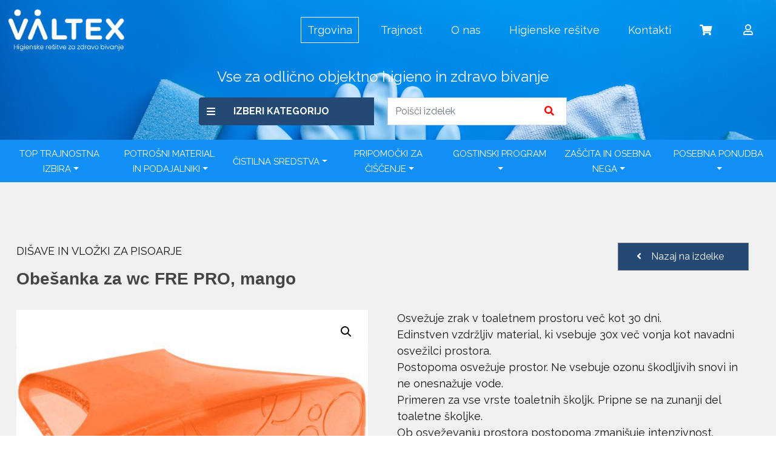

--- FILE ---
content_type: text/html; charset=UTF-8
request_url: https://www.valtex.si/izdelek/obesanka-za-wc-fre-pro-mango/
body_size: 22773
content:
<!DOCTYPE html>
<html lang="sl-SI" prefix="og: https://ogp.me/ns#">
  <head>
    <base href="https://www.valtex.si">
    <meta charset="UTF-8">
    <meta name="viewport" content="width=device-width, initial-scale=1, shrink-to-fit=no">
    <meta http-equiv="X-UA-Compatible" content="IE=edge">
    <title>Obešanka za wc FRE PRO, mango - Valtex</title>
    <link rel="profile" href="http://gmpg.org/xfn/11">
    <link rel="pingback" href="https://www.valtex.si/xmlrpc.php">
    
    <link rel="apple-itouch-icon" href="https://www.valtex.si/wp-content/themes/valtex/images/favicon.svg"> 
    <link rel="icon" type="image/png" href="https://www.valtex.si/wp-content/themes/valtex/images/favicon.png" />
    
    
<!-- Search Engine Optimization by Rank Math - https://rankmath.com/ -->
<meta name="description" content="Osve&#382;uje zrak v toaletnem prostoru ve&#269; kot 30 dni. Edinstven vzdr&#382;ljiv material, ki vsebuje 30x ve&#269; vonja kot navadni osve&#382;ilci"/>
<meta name="robots" content="follow, index, max-snippet:-1, max-video-preview:-1, max-image-preview:large"/>
<link rel="canonical" href="https://www.valtex.si/izdelek/obesanka-za-wc-fre-pro-mango/" />
<meta property="og:locale" content="sl_SI" />
<meta property="og:type" content="product" />
<meta property="og:title" content="Obešanka za wc FRE PRO, mango - Valtex" />
<meta property="og:description" content="Osve&#382;uje zrak v toaletnem prostoru ve&#269; kot 30 dni. Edinstven vzdr&#382;ljiv material, ki vsebuje 30x ve&#269; vonja kot navadni osve&#382;ilci" />
<meta property="og:url" content="https://www.valtex.si/izdelek/obesanka-za-wc-fre-pro-mango/" />
<meta property="og:site_name" content="Valtex" />
<meta property="og:updated_time" content="2026-01-25T11:30:25+01:00" />
<meta property="og:image" content="https://www.valtex.si/wp-content/uploads/2022/01/cce391d4fd057cad2eb6fdd9a3e2a45f.jpg" />
<meta property="og:image:secure_url" content="https://www.valtex.si/wp-content/uploads/2022/01/cce391d4fd057cad2eb6fdd9a3e2a45f.jpg" />
<meta property="og:image:width" content="700" />
<meta property="og:image:height" content="700" />
<meta property="og:image:alt" content="Obešanka za wc FRE PRO, mango" />
<meta property="og:image:type" content="image/jpeg" />
<meta property="product:price:amount" content="8.052" />
<meta property="product:price:currency" content="EUR" />
<meta property="product:availability" content="instock" />
<meta name="twitter:card" content="summary_large_image" />
<meta name="twitter:title" content="Obešanka za wc FRE PRO, mango - Valtex" />
<meta name="twitter:description" content="Osve&#382;uje zrak v toaletnem prostoru ve&#269; kot 30 dni. Edinstven vzdr&#382;ljiv material, ki vsebuje 30x ve&#269; vonja kot navadni osve&#382;ilci" />
<meta name="twitter:image" content="https://www.valtex.si/wp-content/uploads/2022/01/cce391d4fd057cad2eb6fdd9a3e2a45f.jpg" />
<meta name="twitter:label1" content="Price" />
<meta name="twitter:data1" content="8,05&nbsp;&euro;" />
<meta name="twitter:label2" content="Availability" />
<meta name="twitter:data2" content="Na zalogi" />
<script type="application/ld+json" class="rank-math-schema">{"@context":"https://schema.org","@graph":[{"@type":"Organization","@id":"https://www.valtex.si/#organization","name":"Valtex","url":"https://www.valtex.si"},{"@type":"WebSite","@id":"https://www.valtex.si/#website","url":"https://www.valtex.si","name":"Valtex","publisher":{"@id":"https://www.valtex.si/#organization"},"inLanguage":"sl-SI"},{"@type":"ImageObject","@id":"https://www.valtex.si/wp-content/uploads/2022/01/cce391d4fd057cad2eb6fdd9a3e2a45f.jpg","url":"https://www.valtex.si/wp-content/uploads/2022/01/cce391d4fd057cad2eb6fdd9a3e2a45f.jpg","width":"700","height":"700","inLanguage":"sl-SI"},{"@type":"BreadcrumbList","@id":"https://www.valtex.si/izdelek/obesanka-za-wc-fre-pro-mango/#breadcrumb","itemListElement":[{"@type":"ListItem","position":"1","item":{"@id":"https://www.valtex.si","name":"Home"}},{"@type":"ListItem","position":"2","item":{"@id":"https://www.valtex.si/izdelek/obesanka-za-wc-fre-pro-mango/","name":"Obe\u0161anka za wc FRE PRO, mango"}}]},{"@type":"ItemPage","@id":"https://www.valtex.si/izdelek/obesanka-za-wc-fre-pro-mango/#webpage","url":"https://www.valtex.si/izdelek/obesanka-za-wc-fre-pro-mango/","name":"Obe\u0161anka za wc FRE PRO, mango - Valtex","datePublished":"2025-09-19T11:00:38+02:00","dateModified":"2026-01-25T11:30:25+01:00","isPartOf":{"@id":"https://www.valtex.si/#website"},"primaryImageOfPage":{"@id":"https://www.valtex.si/wp-content/uploads/2022/01/cce391d4fd057cad2eb6fdd9a3e2a45f.jpg"},"inLanguage":"sl-SI","breadcrumb":{"@id":"https://www.valtex.si/izdelek/obesanka-za-wc-fre-pro-mango/#breadcrumb"}},{"@type":"Product","name":"Obe\u0161anka za wc FRE PRO, mango - Valtex","description":"Osve&#382;uje zrak v toaletnem prostoru ve&#269; kot 30 dni. Edinstven vzdr&#382;ljiv material, ki vsebuje 30x ve&#269; vonja kot navadni osve&#382;ilci prostora.&nbsp; Postopoma osve&#382;uje prostor. Ne vsebuje ozonu &#353;kodljivih snovi in ne onesna&#382;uje vode. Primeren za vse vrste toaletnih &#353;koljk. Pripne se na zunanji del toaletne &#353;koljke.&nbsp; Ob osve&#382;evanju prostora postopoma zmanj&#353;uje intenzivnost. Obe&#353;anke niso biolo&#353;ko&nbsp; razgradljive, se pa lahko reciklirajo. Osnova obeh izdelkov je polimer prepojen z eteri&#269;nimi olji,&nbsp; zato je izdelek primeren za lo&#269;evanje (za recikliranje plastike).","sku":"293000","category":"POTRO\u0160NI MATERIAL IN PODAJALNIKI &gt; DI\u0160AVE IN VLO\u017dKI ZA PISOARJE","mainEntityOfPage":{"@id":"https://www.valtex.si/izdelek/obesanka-za-wc-fre-pro-mango/#webpage"},"image":[{"@type":"ImageObject","url":"https://www.valtex.si/wp-content/uploads/2022/01/cce391d4fd057cad2eb6fdd9a3e2a45f.jpg","height":"700","width":"700"}],"offers":{"@type":"Offer","price":"8.05","priceCurrency":"EUR","priceValidUntil":"2027-12-31","availability":"https://schema.org/InStock","itemCondition":"NewCondition","url":"https://www.valtex.si/izdelek/obesanka-za-wc-fre-pro-mango/","seller":{"@type":"Organization","@id":"https://www.valtex.si/","name":"Valtex","url":"https://www.valtex.si","logo":""},"priceSpecification":{"price":"8.052","priceCurrency":"EUR","valueAddedTaxIncluded":"true"}},"additionalProperty":[{"@type":"PropertyValue","name":"pa_vrsta-disav","value":"Za wc \u0161koljko / pisoar"},{"@type":"PropertyValue","name":"pa_kataloska-stevilka","value":"10628"}],"@id":"https://www.valtex.si/izdelek/obesanka-za-wc-fre-pro-mango/#richSnippet"}]}</script>
<!-- /Rank Math WordPress SEO plugin -->

<link rel='dns-prefetch' href='//kit.fontawesome.com' />
<link rel='dns-prefetch' href='//cdn.jsdelivr.net' />
<link rel='dns-prefetch' href='//fonts.googleapis.com' />
<link rel='dns-prefetch' href='//www.googletagmanager.com' />
<link rel="alternate" title="oEmbed (JSON)" type="application/json+oembed" href="https://www.valtex.si/wp-json/oembed/1.0/embed?url=https%3A%2F%2Fwww.valtex.si%2Fizdelek%2Fobesanka-za-wc-fre-pro-mango%2F" />
<link rel="alternate" title="oEmbed (XML)" type="text/xml+oembed" href="https://www.valtex.si/wp-json/oembed/1.0/embed?url=https%3A%2F%2Fwww.valtex.si%2Fizdelek%2Fobesanka-za-wc-fre-pro-mango%2F&#038;format=xml" />
<style id='wp-img-auto-sizes-contain-inline-css' type='text/css'>
img:is([sizes=auto i],[sizes^="auto," i]){contain-intrinsic-size:3000px 1500px}
/*# sourceURL=wp-img-auto-sizes-contain-inline-css */
</style>
<style id='wp-emoji-styles-inline-css' type='text/css'>

	img.wp-smiley, img.emoji {
		display: inline !important;
		border: none !important;
		box-shadow: none !important;
		height: 1em !important;
		width: 1em !important;
		margin: 0 0.07em !important;
		vertical-align: -0.1em !important;
		background: none !important;
		padding: 0 !important;
	}
/*# sourceURL=wp-emoji-styles-inline-css */
</style>
<link rel='stylesheet' id='wp-block-library-css' href='https://www.valtex.si/wp-includes/css/dist/block-library/style.min.css?ver=6.9' type='text/css' media='all' />
<style id='classic-theme-styles-inline-css' type='text/css'>
/*! This file is auto-generated */
.wp-block-button__link{color:#fff;background-color:#32373c;border-radius:9999px;box-shadow:none;text-decoration:none;padding:calc(.667em + 2px) calc(1.333em + 2px);font-size:1.125em}.wp-block-file__button{background:#32373c;color:#fff;text-decoration:none}
/*# sourceURL=/wp-includes/css/classic-themes.min.css */
</style>
<style id='global-styles-inline-css' type='text/css'>
:root{--wp--preset--aspect-ratio--square: 1;--wp--preset--aspect-ratio--4-3: 4/3;--wp--preset--aspect-ratio--3-4: 3/4;--wp--preset--aspect-ratio--3-2: 3/2;--wp--preset--aspect-ratio--2-3: 2/3;--wp--preset--aspect-ratio--16-9: 16/9;--wp--preset--aspect-ratio--9-16: 9/16;--wp--preset--color--black: #000000;--wp--preset--color--cyan-bluish-gray: #abb8c3;--wp--preset--color--white: #ffffff;--wp--preset--color--pale-pink: #f78da7;--wp--preset--color--vivid-red: #cf2e2e;--wp--preset--color--luminous-vivid-orange: #ff6900;--wp--preset--color--luminous-vivid-amber: #fcb900;--wp--preset--color--light-green-cyan: #7bdcb5;--wp--preset--color--vivid-green-cyan: #00d084;--wp--preset--color--pale-cyan-blue: #8ed1fc;--wp--preset--color--vivid-cyan-blue: #0693e3;--wp--preset--color--vivid-purple: #9b51e0;--wp--preset--gradient--vivid-cyan-blue-to-vivid-purple: linear-gradient(135deg,rgb(6,147,227) 0%,rgb(155,81,224) 100%);--wp--preset--gradient--light-green-cyan-to-vivid-green-cyan: linear-gradient(135deg,rgb(122,220,180) 0%,rgb(0,208,130) 100%);--wp--preset--gradient--luminous-vivid-amber-to-luminous-vivid-orange: linear-gradient(135deg,rgb(252,185,0) 0%,rgb(255,105,0) 100%);--wp--preset--gradient--luminous-vivid-orange-to-vivid-red: linear-gradient(135deg,rgb(255,105,0) 0%,rgb(207,46,46) 100%);--wp--preset--gradient--very-light-gray-to-cyan-bluish-gray: linear-gradient(135deg,rgb(238,238,238) 0%,rgb(169,184,195) 100%);--wp--preset--gradient--cool-to-warm-spectrum: linear-gradient(135deg,rgb(74,234,220) 0%,rgb(151,120,209) 20%,rgb(207,42,186) 40%,rgb(238,44,130) 60%,rgb(251,105,98) 80%,rgb(254,248,76) 100%);--wp--preset--gradient--blush-light-purple: linear-gradient(135deg,rgb(255,206,236) 0%,rgb(152,150,240) 100%);--wp--preset--gradient--blush-bordeaux: linear-gradient(135deg,rgb(254,205,165) 0%,rgb(254,45,45) 50%,rgb(107,0,62) 100%);--wp--preset--gradient--luminous-dusk: linear-gradient(135deg,rgb(255,203,112) 0%,rgb(199,81,192) 50%,rgb(65,88,208) 100%);--wp--preset--gradient--pale-ocean: linear-gradient(135deg,rgb(255,245,203) 0%,rgb(182,227,212) 50%,rgb(51,167,181) 100%);--wp--preset--gradient--electric-grass: linear-gradient(135deg,rgb(202,248,128) 0%,rgb(113,206,126) 100%);--wp--preset--gradient--midnight: linear-gradient(135deg,rgb(2,3,129) 0%,rgb(40,116,252) 100%);--wp--preset--font-size--small: 13px;--wp--preset--font-size--medium: 20px;--wp--preset--font-size--large: 36px;--wp--preset--font-size--x-large: 42px;--wp--preset--spacing--20: 0.44rem;--wp--preset--spacing--30: 0.67rem;--wp--preset--spacing--40: 1rem;--wp--preset--spacing--50: 1.5rem;--wp--preset--spacing--60: 2.25rem;--wp--preset--spacing--70: 3.38rem;--wp--preset--spacing--80: 5.06rem;--wp--preset--shadow--natural: 6px 6px 9px rgba(0, 0, 0, 0.2);--wp--preset--shadow--deep: 12px 12px 50px rgba(0, 0, 0, 0.4);--wp--preset--shadow--sharp: 6px 6px 0px rgba(0, 0, 0, 0.2);--wp--preset--shadow--outlined: 6px 6px 0px -3px rgb(255, 255, 255), 6px 6px rgb(0, 0, 0);--wp--preset--shadow--crisp: 6px 6px 0px rgb(0, 0, 0);}:where(.is-layout-flex){gap: 0.5em;}:where(.is-layout-grid){gap: 0.5em;}body .is-layout-flex{display: flex;}.is-layout-flex{flex-wrap: wrap;align-items: center;}.is-layout-flex > :is(*, div){margin: 0;}body .is-layout-grid{display: grid;}.is-layout-grid > :is(*, div){margin: 0;}:where(.wp-block-columns.is-layout-flex){gap: 2em;}:where(.wp-block-columns.is-layout-grid){gap: 2em;}:where(.wp-block-post-template.is-layout-flex){gap: 1.25em;}:where(.wp-block-post-template.is-layout-grid){gap: 1.25em;}.has-black-color{color: var(--wp--preset--color--black) !important;}.has-cyan-bluish-gray-color{color: var(--wp--preset--color--cyan-bluish-gray) !important;}.has-white-color{color: var(--wp--preset--color--white) !important;}.has-pale-pink-color{color: var(--wp--preset--color--pale-pink) !important;}.has-vivid-red-color{color: var(--wp--preset--color--vivid-red) !important;}.has-luminous-vivid-orange-color{color: var(--wp--preset--color--luminous-vivid-orange) !important;}.has-luminous-vivid-amber-color{color: var(--wp--preset--color--luminous-vivid-amber) !important;}.has-light-green-cyan-color{color: var(--wp--preset--color--light-green-cyan) !important;}.has-vivid-green-cyan-color{color: var(--wp--preset--color--vivid-green-cyan) !important;}.has-pale-cyan-blue-color{color: var(--wp--preset--color--pale-cyan-blue) !important;}.has-vivid-cyan-blue-color{color: var(--wp--preset--color--vivid-cyan-blue) !important;}.has-vivid-purple-color{color: var(--wp--preset--color--vivid-purple) !important;}.has-black-background-color{background-color: var(--wp--preset--color--black) !important;}.has-cyan-bluish-gray-background-color{background-color: var(--wp--preset--color--cyan-bluish-gray) !important;}.has-white-background-color{background-color: var(--wp--preset--color--white) !important;}.has-pale-pink-background-color{background-color: var(--wp--preset--color--pale-pink) !important;}.has-vivid-red-background-color{background-color: var(--wp--preset--color--vivid-red) !important;}.has-luminous-vivid-orange-background-color{background-color: var(--wp--preset--color--luminous-vivid-orange) !important;}.has-luminous-vivid-amber-background-color{background-color: var(--wp--preset--color--luminous-vivid-amber) !important;}.has-light-green-cyan-background-color{background-color: var(--wp--preset--color--light-green-cyan) !important;}.has-vivid-green-cyan-background-color{background-color: var(--wp--preset--color--vivid-green-cyan) !important;}.has-pale-cyan-blue-background-color{background-color: var(--wp--preset--color--pale-cyan-blue) !important;}.has-vivid-cyan-blue-background-color{background-color: var(--wp--preset--color--vivid-cyan-blue) !important;}.has-vivid-purple-background-color{background-color: var(--wp--preset--color--vivid-purple) !important;}.has-black-border-color{border-color: var(--wp--preset--color--black) !important;}.has-cyan-bluish-gray-border-color{border-color: var(--wp--preset--color--cyan-bluish-gray) !important;}.has-white-border-color{border-color: var(--wp--preset--color--white) !important;}.has-pale-pink-border-color{border-color: var(--wp--preset--color--pale-pink) !important;}.has-vivid-red-border-color{border-color: var(--wp--preset--color--vivid-red) !important;}.has-luminous-vivid-orange-border-color{border-color: var(--wp--preset--color--luminous-vivid-orange) !important;}.has-luminous-vivid-amber-border-color{border-color: var(--wp--preset--color--luminous-vivid-amber) !important;}.has-light-green-cyan-border-color{border-color: var(--wp--preset--color--light-green-cyan) !important;}.has-vivid-green-cyan-border-color{border-color: var(--wp--preset--color--vivid-green-cyan) !important;}.has-pale-cyan-blue-border-color{border-color: var(--wp--preset--color--pale-cyan-blue) !important;}.has-vivid-cyan-blue-border-color{border-color: var(--wp--preset--color--vivid-cyan-blue) !important;}.has-vivid-purple-border-color{border-color: var(--wp--preset--color--vivid-purple) !important;}.has-vivid-cyan-blue-to-vivid-purple-gradient-background{background: var(--wp--preset--gradient--vivid-cyan-blue-to-vivid-purple) !important;}.has-light-green-cyan-to-vivid-green-cyan-gradient-background{background: var(--wp--preset--gradient--light-green-cyan-to-vivid-green-cyan) !important;}.has-luminous-vivid-amber-to-luminous-vivid-orange-gradient-background{background: var(--wp--preset--gradient--luminous-vivid-amber-to-luminous-vivid-orange) !important;}.has-luminous-vivid-orange-to-vivid-red-gradient-background{background: var(--wp--preset--gradient--luminous-vivid-orange-to-vivid-red) !important;}.has-very-light-gray-to-cyan-bluish-gray-gradient-background{background: var(--wp--preset--gradient--very-light-gray-to-cyan-bluish-gray) !important;}.has-cool-to-warm-spectrum-gradient-background{background: var(--wp--preset--gradient--cool-to-warm-spectrum) !important;}.has-blush-light-purple-gradient-background{background: var(--wp--preset--gradient--blush-light-purple) !important;}.has-blush-bordeaux-gradient-background{background: var(--wp--preset--gradient--blush-bordeaux) !important;}.has-luminous-dusk-gradient-background{background: var(--wp--preset--gradient--luminous-dusk) !important;}.has-pale-ocean-gradient-background{background: var(--wp--preset--gradient--pale-ocean) !important;}.has-electric-grass-gradient-background{background: var(--wp--preset--gradient--electric-grass) !important;}.has-midnight-gradient-background{background: var(--wp--preset--gradient--midnight) !important;}.has-small-font-size{font-size: var(--wp--preset--font-size--small) !important;}.has-medium-font-size{font-size: var(--wp--preset--font-size--medium) !important;}.has-large-font-size{font-size: var(--wp--preset--font-size--large) !important;}.has-x-large-font-size{font-size: var(--wp--preset--font-size--x-large) !important;}
:where(.wp-block-post-template.is-layout-flex){gap: 1.25em;}:where(.wp-block-post-template.is-layout-grid){gap: 1.25em;}
:where(.wp-block-term-template.is-layout-flex){gap: 1.25em;}:where(.wp-block-term-template.is-layout-grid){gap: 1.25em;}
:where(.wp-block-columns.is-layout-flex){gap: 2em;}:where(.wp-block-columns.is-layout-grid){gap: 2em;}
:root :where(.wp-block-pullquote){font-size: 1.5em;line-height: 1.6;}
/*# sourceURL=global-styles-inline-css */
</style>
<link rel='stylesheet' id='photoswipe-css' href='https://www.valtex.si/wp-content/plugins/woocommerce/assets/css/photoswipe/photoswipe.min.css?ver=10.4.3' type='text/css' media='all' />
<link rel='stylesheet' id='photoswipe-default-skin-css' href='https://www.valtex.si/wp-content/plugins/woocommerce/assets/css/photoswipe/default-skin/default-skin.min.css?ver=10.4.3' type='text/css' media='all' />
<link rel='stylesheet' id='woocommerce-layout-css' href='https://www.valtex.si/wp-content/plugins/woocommerce/assets/css/woocommerce-layout.css?ver=10.4.3' type='text/css' media='all' />
<link rel='stylesheet' id='woocommerce-smallscreen-css' href='https://www.valtex.si/wp-content/plugins/woocommerce/assets/css/woocommerce-smallscreen.css?ver=10.4.3' type='text/css' media='only screen and (max-width: 768px)' />
<link rel='stylesheet' id='woocommerce-general-css' href='https://www.valtex.si/wp-content/plugins/woocommerce/assets/css/woocommerce.css?ver=10.4.3' type='text/css' media='all' />
<style id='woocommerce-inline-inline-css' type='text/css'>
.woocommerce form .form-row .required { visibility: visible; }
/*# sourceURL=woocommerce-inline-inline-css */
</style>
<link rel='stylesheet' id='fonts-css-css' href='https://fonts.googleapis.com/css2?family=Raleway%3Aital%2Cwght%400%2C100%3B0%2C200%3B0%2C300%3B0%2C400%3B0%2C500%3B0%2C600%3B0%2C700%3B0%2C800%3B0%2C900%3B1%2C100%3B1%2C200%3B1%2C300%3B1%2C400%3B1%2C500%3B1%2C600%3B1%2C700%3B1%2C800%3B1%2C900&#038;display=swap&#038;ver=6.9' type='text/css' media='all' />
<link rel='stylesheet' id='bootstrap-css-css' href='https://cdn.jsdelivr.net/npm/bootstrap@5.0.2/dist/css/bootstrap.min.css?ver=6.9' type='text/css' media='all' />
<link rel='stylesheet' id='slick-css-css' href='https://cdn.jsdelivr.net/npm/slick-carousel@1.8.1/slick/slick.css?ver=6.9' type='text/css' media='all' />
<link rel='stylesheet' id='style-css' href='https://www.valtex.si/wp-content/themes/valtex/style.css?ver=6.9' type='text/css' media='all' />
<script type="text/javascript" src="https://www.valtex.si/wp-includes/js/jquery/jquery.min.js?ver=3.7.1" id="jquery-core-js"></script>
<script type="text/javascript" src="https://www.valtex.si/wp-includes/js/jquery/jquery-migrate.min.js?ver=3.4.1" id="jquery-migrate-js"></script>
<script type="text/javascript" src="https://www.valtex.si/wp-content/plugins/woocommerce/assets/js/jquery-blockui/jquery.blockUI.min.js?ver=2.7.0-wc.10.4.3" id="wc-jquery-blockui-js" defer="defer" data-wp-strategy="defer"></script>
<script type="text/javascript" id="wc-add-to-cart-js-extra">
/* <![CDATA[ */
var wc_add_to_cart_params = {"ajax_url":"/wp-admin/admin-ajax.php","wc_ajax_url":"/?wc-ajax=%%endpoint%%","i18n_view_cart":"Prika\u017ei ko\u0161arico","cart_url":"https://www.valtex.si/trgovina/kosarica/","is_cart":"","cart_redirect_after_add":"no"};
//# sourceURL=wc-add-to-cart-js-extra
/* ]]> */
</script>
<script type="text/javascript" src="https://www.valtex.si/wp-content/plugins/woocommerce/assets/js/frontend/add-to-cart.min.js?ver=10.4.3" id="wc-add-to-cart-js" defer="defer" data-wp-strategy="defer"></script>
<script type="text/javascript" src="https://www.valtex.si/wp-content/plugins/woocommerce/assets/js/zoom/jquery.zoom.min.js?ver=1.7.21-wc.10.4.3" id="wc-zoom-js" defer="defer" data-wp-strategy="defer"></script>
<script type="text/javascript" src="https://www.valtex.si/wp-content/plugins/woocommerce/assets/js/flexslider/jquery.flexslider.min.js?ver=2.7.2-wc.10.4.3" id="wc-flexslider-js" defer="defer" data-wp-strategy="defer"></script>
<script type="text/javascript" src="https://www.valtex.si/wp-content/plugins/woocommerce/assets/js/photoswipe/photoswipe.min.js?ver=4.1.1-wc.10.4.3" id="wc-photoswipe-js" defer="defer" data-wp-strategy="defer"></script>
<script type="text/javascript" src="https://www.valtex.si/wp-content/plugins/woocommerce/assets/js/photoswipe/photoswipe-ui-default.min.js?ver=4.1.1-wc.10.4.3" id="wc-photoswipe-ui-default-js" defer="defer" data-wp-strategy="defer"></script>
<script type="text/javascript" id="wc-single-product-js-extra">
/* <![CDATA[ */
var wc_single_product_params = {"i18n_required_rating_text":"Ocenite izdelek","i18n_rating_options":["1 od 5 zvezdic","2 od 5 zvezdic","3 od 5 zvezdic","4 od 5 zvezdic","5 od 5 zvezdic"],"i18n_product_gallery_trigger_text":"Ogled galerije slik v celozaslonskem na\u010dinu","review_rating_required":"yes","flexslider":{"rtl":false,"animation":"slide","smoothHeight":true,"directionNav":false,"controlNav":"thumbnails","slideshow":false,"animationSpeed":500,"animationLoop":false,"allowOneSlide":false},"zoom_enabled":"1","zoom_options":[],"photoswipe_enabled":"1","photoswipe_options":{"shareEl":false,"closeOnScroll":false,"history":false,"hideAnimationDuration":0,"showAnimationDuration":0},"flexslider_enabled":"1"};
//# sourceURL=wc-single-product-js-extra
/* ]]> */
</script>
<script type="text/javascript" src="https://www.valtex.si/wp-content/plugins/woocommerce/assets/js/frontend/single-product.min.js?ver=10.4.3" id="wc-single-product-js" defer="defer" data-wp-strategy="defer"></script>
<script type="text/javascript" src="https://www.valtex.si/wp-content/plugins/woocommerce/assets/js/js-cookie/js.cookie.min.js?ver=2.1.4-wc.10.4.3" id="wc-js-cookie-js" defer="defer" data-wp-strategy="defer"></script>
<script type="text/javascript" id="woocommerce-js-extra">
/* <![CDATA[ */
var woocommerce_params = {"ajax_url":"/wp-admin/admin-ajax.php","wc_ajax_url":"/?wc-ajax=%%endpoint%%","i18n_password_show":"Prika\u017ei geslo","i18n_password_hide":"Skrij geslo"};
//# sourceURL=woocommerce-js-extra
/* ]]> */
</script>
<script type="text/javascript" src="https://www.valtex.si/wp-content/plugins/woocommerce/assets/js/frontend/woocommerce.min.js?ver=10.4.3" id="woocommerce-js" defer="defer" data-wp-strategy="defer"></script>
<link rel="https://api.w.org/" href="https://www.valtex.si/wp-json/" /><link rel="alternate" title="JSON" type="application/json" href="https://www.valtex.si/wp-json/wp/v2/product/1284" /><link rel="EditURI" type="application/rsd+xml" title="RSD" href="https://www.valtex.si/xmlrpc.php?rsd" />
<meta name="generator" content="WordPress 6.9" />
<link rel='shortlink' href='https://www.valtex.si/?p=1284' />
<meta name="generator" content="Site Kit by Google 1.168.0" />	<noscript><style>.woocommerce-product-gallery{ opacity: 1 !important; }</style></noscript>
	<meta name="generator" content="Elementor 3.34.0; features: e_font_icon_svg, additional_custom_breakpoints; settings: css_print_method-external, google_font-enabled, font_display-swap">
			<style>
				.e-con.e-parent:nth-of-type(n+4):not(.e-lazyloaded):not(.e-no-lazyload),
				.e-con.e-parent:nth-of-type(n+4):not(.e-lazyloaded):not(.e-no-lazyload) * {
					background-image: none !important;
				}
				@media screen and (max-height: 1024px) {
					.e-con.e-parent:nth-of-type(n+3):not(.e-lazyloaded):not(.e-no-lazyload),
					.e-con.e-parent:nth-of-type(n+3):not(.e-lazyloaded):not(.e-no-lazyload) * {
						background-image: none !important;
					}
				}
				@media screen and (max-height: 640px) {
					.e-con.e-parent:nth-of-type(n+2):not(.e-lazyloaded):not(.e-no-lazyload),
					.e-con.e-parent:nth-of-type(n+2):not(.e-lazyloaded):not(.e-no-lazyload) * {
						background-image: none !important;
					}
				}
			</style>
			<link rel="icon" href="https://www.valtex.si/wp-content/uploads/2023/04/cropped-favicon-32x32.jpg" sizes="32x32" />
<link rel="icon" href="https://www.valtex.si/wp-content/uploads/2023/04/cropped-favicon-192x192.jpg" sizes="192x192" />
<link rel="apple-touch-icon" href="https://www.valtex.si/wp-content/uploads/2023/04/cropped-favicon-180x180.jpg" />
<meta name="msapplication-TileImage" content="https://www.valtex.si/wp-content/uploads/2023/04/cropped-favicon-270x270.jpg" />
    
    <script async src="https://www.googletagmanager.com/gtag/js?id=G-2QS82H8H0P"></script>
    <script>
      window.dataLayer = window.dataLayer || [];
      function gtag(){dataLayer.push(arguments);}
      gtag('js', new Date());
      gtag('config', 'G-2QS82H8H0P');
    </script>

    <script> var templateUri = "https://www.valtex.si/wp-content/themes/valtex";</script>
  </head>
  <body class="wp-singular product-template-default single single-product postid-1284 wp-theme-valtex template-index theme-valtex woocommerce woocommerce-page woocommerce-no-js elementor-default elementor-kit-9284">
    <header>
      <div id="top">
        <div class="container-fluid">
          <div class="row">
            <div class="col-5 col-lg-3 col-sm-3">
              <a class="logo" href="https://www.valtex.si"><img class="img-fluid" src="https://www.valtex.si/wp-content/themes/valtex/images/logo_white.png" alt="Valtex" /></a>
            </div>
                        <div class="col-7 col-lg-9 col-sm-9 text-end menu">
              <ul>
                                  <li class="active">
                    <a class="active" href="https://www.valtex.si/trgovina/">Trgovina</a>
                                      </li>			
                                  <li class="">
                    <a class="" href="https://www.valtex.si/trajnost/">Trajnost</a>
                                      </li>			
                                  <li class="">
                    <a class="" href="https://www.valtex.si/o-nas/">O nas</a>
                                        <ul>
                                            <li class=""><a class="" href="https://www.valtex.si/zaposlitev/">Zaposlitev</a></li>
                                          </ul>
                                      </li>			
                                  <li class="">
                    <a class="" href="https://www.valtex.si/higienske-resitve/">Higienske rešitve</a>
                                      </li>			
                                  <li class="">
                    <a class="" href="https://www.valtex.si/kontakti/">Kontakti</a>
                                      </li>			
                                  <li class="">
                    <a class="" href="https://www.valtex.si/trgovina/kosarica/"><i class="fas fa-shopping-cart"></i></a>
                                      </li>			
                                  <li class="">
                    <a class="" href="https://www.valtex.si/trgovina/moj-racun/"><i class="far fa-user"></i></a>
                                      </li>			
                              </ul>
            </div>
          </div>
        </div>
      </div>

            <div id="search">
        <div class="container mt-lg-4 mb-lg-4 text-center">
          <p><span class="mt-2 d-block d-lg-none"></span>Vse za odlično objektno higieno in zdravo bivanje</p>
          <div class="row">
            <div class="search-form offset-lg-3 col-lg-6">
              <form method="get" action="https://www.valtex.si/trgovina/">
                <div class="input-group">
                  <span class="input-group-text d-none d-lg-flex"><i class="fas fa-bars"></i></span>
                  <span class="input-group-text d-flex d-lg-none"><button class="navbar-toggler" type="button" data-bs-toggle="collapse" data-bs-target="#navbarnav" aria-controls="navbarnav" aria-expanded="false" aria-label="Toggle navigation"><i class="fas fa-bars text-white"></i></button></span>
                  <select name="cat_id" class="form-control d-none d-lg-flex"><option>Izberi kategorijo</option><option  value='57'>POTROŠNI MATERIAL IN PODAJALNIKI</option><option  value='55'>— PODAJALNIKI ZA PAPIRNATE BRISAČE</option><option  value='59'>— PAPIRNATE BRISAČE</option><option  value='32'>— PODAJALNIKI ZA TOALETNI PAPIR</option><option  value='23'>— TOALETNI PAPIR</option><option  value='39'>— MILNIKI</option><option  value='38'>— MILA</option><option  value='262'>— KOŠI ZA SMETI</option><option  value='50'>— VREČKE</option><option  value='17'>— DIŠAVE IN VLOŽKI ZA PISOARJE</option><option  value='41'>— OSTALA OPREMA IN POLNILA</option><option  value='220'>— PAPIRNATE RJUHE IN ROBČKI</option><option  value='265'>VSI IZDELKI</option><option  value='35'>ČISTILNA SREDSTVA</option><option  value='24'>— DEZINFEKCIJA POVRŠIN</option><option  value='52'>— EKOLOŠKA ČISTILA</option><option  value='263'>— ČISTILA ZA KUHINJE</option><option  value='63'>— OBJEKTNA HIGIENA</option><option  value='264'>— ČISTILA ZA SANITARIJE IN UMIVALNICE</option><option  value='18'>— PRALNICE</option><option  value='67'>PRIPOMOČKI ZA ČIŠČENJE</option><option  value='74'>— GOBICE, KRPE, MREŽICE</option><option  value='30'>— KRTAČE</option><option  value='51'>— METLE, OMELA, SMETIŠNICE</option><option  value='42'>— NOSILCI ZA KRPE</option><option  value='21'>— POTISKALCI VODE</option><option  value='40'>— ROČAJI</option><option  value='70'>— KRPE ZA ČIŠČENJE POVRŠIN IN TAL</option><option  value='20'>— ČIŠČENJE STEKEL</option><option  value='47'>— VOZIČKI IN VEDRA</option><option  value='48'>— PLASTENKE, RAZPRŠILKE IN DOZIRNE GLAVE</option><option  value='71'>GOSTINSKI PROGRAM</option><option  value='54'>— FOLIJE IN PEKI PAPIR</option><option  value='19'>— PODAJALNIKI SERVIET</option><option  value='29'>— SERVIETI IN POGRINJKI</option><option  value='33'>— PODSTAVKI IN PRTI</option><option  value='22'>— PIKNIK PROGRAM</option><option  value='27'>ZAŠČITA IN OSEBNA NEGA</option><option  value='61'>— DEZINFEKCIJA ROK</option><option  value='73'>— ROKAVICE</option><option  value='45'>— ZAŠČITNE IN NEGOVALNE KREME</option><option  value='1161'>POSEBNA PONUDBA</option><option  value='2894'>— AKCIJSKA PONUDBA</option><option  value='2895'>— PAKETI PO SUPER CENI</option></select><span class="d-none d-lg-flex">&nbsp;&nbsp;&nbsp;&nbsp;</span>
                  <input type="text" class="form-control" name="s" value="" placeholder="Poišči izdelek" />
                  <button class="btn btn-white" type="submit"><i class="fas fa-search"></i></button>
                </div>
              </form>
            </div>
          </div>
        </div>
      </div>
            <nav class="navbar navbar-expand-lg navbar-light text-center">
        <div class="container">
          <div class="collapse navbar-collapse" id="navbarnav">
            <ul class="navbar-nav w-100">
              <li class="nav-item dropdown "><a class="nav-link dropdown-toggle" id="navbarCustomFirst" aria-expanded="false" href="https://www.valtex.si/kategorija-izdelka/vsi-izdelki/?filter_top-trajnostna-izbira=da">TOP TRAJNOSTNA <br>IZBIRA</a></li>
                              <li class="nav-item dropdown ">
                  <a class="nav-link dropdown-toggle" id="navbarDropdown57" role="button" data-bs-toggle="dropdown" aria-expanded="false" href="https://www.valtex.si/kategorija-izdelka/potrosni-material-in-podajalniki/">POTROŠNI MATERIAL IN PODAJALNIKI</a>
                                     <ul class="dropdown-menu" aria-labelledby="navbarDropdown57">
                                          <li class="">
                        <a class="dropdown-item" aria-current="page" href="https://www.valtex.si/kategorija-izdelka/potrosni-material-in-podajalniki/podajalniki-za-papirnate-brisace/">PODAJALNIKI ZA PAPIRNATE BRISAČE</a>
                      </li>
                                          <li class="">
                        <a class="dropdown-item" aria-current="page" href="https://www.valtex.si/kategorija-izdelka/potrosni-material-in-podajalniki/papirnate-brisace/">PAPIRNATE BRISAČE</a>
                      </li>
                                          <li class="">
                        <a class="dropdown-item" aria-current="page" href="https://www.valtex.si/kategorija-izdelka/potrosni-material-in-podajalniki/podajalniki-za-toaletni-papir/">PODAJALNIKI ZA TOALETNI PAPIR</a>
                      </li>
                                          <li class="">
                        <a class="dropdown-item" aria-current="page" href="https://www.valtex.si/kategorija-izdelka/potrosni-material-in-podajalniki/toaletni-papir/">TOALETNI PAPIR</a>
                      </li>
                                          <li class="">
                        <a class="dropdown-item" aria-current="page" href="https://www.valtex.si/kategorija-izdelka/potrosni-material-in-podajalniki/milniki/">MILNIKI</a>
                      </li>
                                          <li class="">
                        <a class="dropdown-item" aria-current="page" href="https://www.valtex.si/kategorija-izdelka/potrosni-material-in-podajalniki/mila/">MILA</a>
                      </li>
                                          <li class="">
                        <a class="dropdown-item" aria-current="page" href="https://www.valtex.si/kategorija-izdelka/potrosni-material-in-podajalniki/kosi-za-smeti/">KOŠI ZA SMETI</a>
                      </li>
                                          <li class="">
                        <a class="dropdown-item" aria-current="page" href="https://www.valtex.si/kategorija-izdelka/potrosni-material-in-podajalniki/vrecke/">VREČKE</a>
                      </li>
                                          <li class="">
                        <a class="dropdown-item" aria-current="page" href="https://www.valtex.si/kategorija-izdelka/potrosni-material-in-podajalniki/disave-in-vlozki-za-pisoarje/">DIŠAVE IN VLOŽKI ZA PISOARJE</a>
                      </li>
                                          <li class="">
                        <a class="dropdown-item" aria-current="page" href="https://www.valtex.si/kategorija-izdelka/potrosni-material-in-podajalniki/ostala-oprema-in-polnila/">OSTALA OPREMA IN POLNILA</a>
                      </li>
                                          <li class="">
                        <a class="dropdown-item" aria-current="page" href="https://www.valtex.si/kategorija-izdelka/potrosni-material-in-podajalniki/papirnate-rjuhe-in-robcki/">PAPIRNATE RJUHE IN ROBČKI</a>
                      </li>
                                      </ul>
                                  </li>
                              <li class="nav-item dropdown ">
                  <a class="nav-link dropdown-toggle" id="navbarDropdown35" role="button" data-bs-toggle="dropdown" aria-expanded="false" href="https://www.valtex.si/kategorija-izdelka/cistilna-sredstva/">ČISTILNA SREDSTVA</a>
                                     <ul class="dropdown-menu" aria-labelledby="navbarDropdown35">
                                          <li class="">
                        <a class="dropdown-item" aria-current="page" href="https://www.valtex.si/kategorija-izdelka/cistilna-sredstva/dezinfekcija-povrsin/">DEZINFEKCIJA POVRŠIN</a>
                      </li>
                                          <li class="">
                        <a class="dropdown-item" aria-current="page" href="https://www.valtex.si/kategorija-izdelka/cistilna-sredstva/ekoloska-cistila/">EKOLOŠKA ČISTILA</a>
                      </li>
                                          <li class="">
                        <a class="dropdown-item" aria-current="page" href="https://www.valtex.si/kategorija-izdelka/cistilna-sredstva/cistila-za-kuhinje/">ČISTILA ZA KUHINJE</a>
                      </li>
                                          <li class="">
                        <a class="dropdown-item" aria-current="page" href="https://www.valtex.si/kategorija-izdelka/cistilna-sredstva/objektna-higiena/">OBJEKTNA HIGIENA</a>
                      </li>
                                          <li class="">
                        <a class="dropdown-item" aria-current="page" href="https://www.valtex.si/kategorija-izdelka/cistilna-sredstva/cistila-za-sanitarije-in-umivalnice/">ČISTILA ZA SANITARIJE IN UMIVALNICE</a>
                      </li>
                                          <li class="">
                        <a class="dropdown-item" aria-current="page" href="https://www.valtex.si/kategorija-izdelka/cistilna-sredstva/pralnice/">PRALNICE</a>
                      </li>
                                      </ul>
                                  </li>
                              <li class="nav-item dropdown ">
                  <a class="nav-link dropdown-toggle" id="navbarDropdown67" role="button" data-bs-toggle="dropdown" aria-expanded="false" href="https://www.valtex.si/kategorija-izdelka/pripomocki-za-ciscenje/">PRIPOMOČKI ZA ČIŠČENJE</a>
                                     <ul class="dropdown-menu" aria-labelledby="navbarDropdown67">
                                          <li class="">
                        <a class="dropdown-item" aria-current="page" href="https://www.valtex.si/kategorija-izdelka/pripomocki-za-ciscenje/gobice-krpe-mrezice/">GOBICE, KRPE, MREŽICE</a>
                      </li>
                                          <li class="">
                        <a class="dropdown-item" aria-current="page" href="https://www.valtex.si/kategorija-izdelka/pripomocki-za-ciscenje/krtace/">KRTAČE</a>
                      </li>
                                          <li class="">
                        <a class="dropdown-item" aria-current="page" href="https://www.valtex.si/kategorija-izdelka/pripomocki-za-ciscenje/metle-omela-smetisnice/">METLE, OMELA, SMETIŠNICE</a>
                      </li>
                                          <li class="">
                        <a class="dropdown-item" aria-current="page" href="https://www.valtex.si/kategorija-izdelka/pripomocki-za-ciscenje/nosilci-za-krpe/">NOSILCI ZA KRPE</a>
                      </li>
                                          <li class="">
                        <a class="dropdown-item" aria-current="page" href="https://www.valtex.si/kategorija-izdelka/pripomocki-za-ciscenje/potiskalci-vode/">POTISKALCI VODE</a>
                      </li>
                                          <li class="">
                        <a class="dropdown-item" aria-current="page" href="https://www.valtex.si/kategorija-izdelka/pripomocki-za-ciscenje/rocaji/">ROČAJI</a>
                      </li>
                                          <li class="">
                        <a class="dropdown-item" aria-current="page" href="https://www.valtex.si/kategorija-izdelka/pripomocki-za-ciscenje/krpe-za-ciscenje-povrsin-in-tal/">KRPE ZA ČIŠČENJE POVRŠIN IN TAL</a>
                      </li>
                                          <li class="">
                        <a class="dropdown-item" aria-current="page" href="https://www.valtex.si/kategorija-izdelka/pripomocki-za-ciscenje/ciscenje-stekel/">ČIŠČENJE STEKEL</a>
                      </li>
                                          <li class="">
                        <a class="dropdown-item" aria-current="page" href="https://www.valtex.si/kategorija-izdelka/pripomocki-za-ciscenje/vozicki-in-vedra/">VOZIČKI IN VEDRA</a>
                      </li>
                                          <li class="">
                        <a class="dropdown-item" aria-current="page" href="https://www.valtex.si/kategorija-izdelka/pripomocki-za-ciscenje/plastenke-razprsilke-in-dozirne-glave/">PLASTENKE, RAZPRŠILKE IN DOZIRNE GLAVE</a>
                      </li>
                                      </ul>
                                  </li>
                              <li class="nav-item dropdown ">
                  <a class="nav-link dropdown-toggle" id="navbarDropdown71" role="button" data-bs-toggle="dropdown" aria-expanded="false" href="https://www.valtex.si/kategorija-izdelka/gostinski-program/">GOSTINSKI PROGRAM</a>
                                     <ul class="dropdown-menu" aria-labelledby="navbarDropdown71">
                                          <li class="">
                        <a class="dropdown-item" aria-current="page" href="https://www.valtex.si/kategorija-izdelka/gostinski-program/folije-in-peki-papir/">FOLIJE IN PEKI PAPIR</a>
                      </li>
                                          <li class="">
                        <a class="dropdown-item" aria-current="page" href="https://www.valtex.si/kategorija-izdelka/gostinski-program/podajalniki-serviet/">PODAJALNIKI SERVIET</a>
                      </li>
                                          <li class="">
                        <a class="dropdown-item" aria-current="page" href="https://www.valtex.si/kategorija-izdelka/gostinski-program/servieti-in-pogrinjki/">SERVIETI IN POGRINJKI</a>
                      </li>
                                          <li class="">
                        <a class="dropdown-item" aria-current="page" href="https://www.valtex.si/kategorija-izdelka/gostinski-program/podstavki-in-prti/">PODSTAVKI IN PRTI</a>
                      </li>
                                          <li class="">
                        <a class="dropdown-item" aria-current="page" href="https://www.valtex.si/kategorija-izdelka/gostinski-program/piknik-program/">PIKNIK PROGRAM</a>
                      </li>
                                      </ul>
                                  </li>
                              <li class="nav-item dropdown ">
                  <a class="nav-link dropdown-toggle" id="navbarDropdown27" role="button" data-bs-toggle="dropdown" aria-expanded="false" href="https://www.valtex.si/kategorija-izdelka/zascita-in-osebna-nega/">ZAŠČITA IN OSEBNA NEGA</a>
                                     <ul class="dropdown-menu" aria-labelledby="navbarDropdown27">
                                          <li class="">
                        <a class="dropdown-item" aria-current="page" href="https://www.valtex.si/kategorija-izdelka/zascita-in-osebna-nega/dezinfekcija-rok/">DEZINFEKCIJA ROK</a>
                      </li>
                                          <li class="">
                        <a class="dropdown-item" aria-current="page" href="https://www.valtex.si/kategorija-izdelka/zascita-in-osebna-nega/rokavice/">ROKAVICE</a>
                      </li>
                                          <li class="">
                        <a class="dropdown-item" aria-current="page" href="https://www.valtex.si/kategorija-izdelka/zascita-in-osebna-nega/zascitne-in-negovalne-kreme/">ZAŠČITNE IN NEGOVALNE KREME</a>
                      </li>
                                      </ul>
                                  </li>
                              <li class="nav-item dropdown ">
                  <a class="nav-link dropdown-toggle" id="navbarDropdown1161" role="button" data-bs-toggle="dropdown" aria-expanded="false" href="https://www.valtex.si/kategorija-izdelka/posebna-ponudba/">POSEBNA PONUDBA</a>
                                     <ul class="dropdown-menu" aria-labelledby="navbarDropdown1161">
                                          <li class="">
                        <a class="dropdown-item" aria-current="page" href="https://www.valtex.si/kategorija-izdelka/posebna-ponudba/akcijska-ponudba/">AKCIJSKA PONUDBA</a>
                      </li>
                                          <li class="">
                        <a class="dropdown-item" aria-current="page" href="https://www.valtex.si/kategorija-izdelka/posebna-ponudba/paketi-po-super-ceni/">PAKETI PO SUPER CENI</a>
                      </li>
                                      </ul>
                                  </li>
                          </ul>
          </div>
        </div>
      </nav>
          </header>
    <main>
  <div class="container">
    <div class="row">
            <div class="col-12 ">
                  <div class="woocommerce-notices-wrapper"></div><div id="product-1284" class="product type-product post-1284 status-publish first instock product_cat-disave-in-vlozki-za-pisoarje product_cat-potrosni-material-in-podajalniki product_cat-vsi-izdelki has-post-thumbnail taxable shipping-taxable purchasable product-type-simple">

	<a class="btn btn-secondary btn-blue" href="https://www.valtex.si/kategorija-izdelka/potrosni-material-in-podajalniki/disave-in-vlozki-za-pisoarje/"><i class="fas fa-angle-left"></i>&nbsp;&nbsp;&nbsp;&nbsp;Nazaj na izdelke</a><p style="font-size: 18px;" class="fw-light"><a href="https://www.valtex.si/kategorija-izdelka/potrosni-material-in-podajalniki/disave-in-vlozki-za-pisoarje/">DIŠAVE IN VLOŽKI ZA PISOARJE</a></p><a href="https://www.valtex.si/izdelek/obesanka-za-wc-fre-pro-mango/"><h3 class="woocommerce-loop-product__title">Obešanka za wc FRE PRO, mango</h3></a><br /><div class="woocommerce-product-gallery woocommerce-product-gallery--with-images woocommerce-product-gallery--columns-4 images" data-columns="4" style="opacity: 0; transition: opacity .25s ease-in-out;">
	<div class="woocommerce-product-gallery__wrapper">
		<div data-thumb="https://www.valtex.si/wp-content/uploads/2022/01/cce391d4fd057cad2eb6fdd9a3e2a45f-160x160.jpg" data-thumb-alt="Obešanka za wc FRE PRO, mango" data-thumb-srcset="https://www.valtex.si/wp-content/uploads/2022/01/cce391d4fd057cad2eb6fdd9a3e2a45f-160x160.jpg 160w, https://www.valtex.si/wp-content/uploads/2022/01/cce391d4fd057cad2eb6fdd9a3e2a45f-600x600.jpg 600w, https://www.valtex.si/wp-content/uploads/2022/01/cce391d4fd057cad2eb6fdd9a3e2a45f-300x300.jpg 300w, https://www.valtex.si/wp-content/uploads/2022/01/cce391d4fd057cad2eb6fdd9a3e2a45f-350x350.jpg 350w, https://www.valtex.si/wp-content/uploads/2022/01/cce391d4fd057cad2eb6fdd9a3e2a45f.jpg 700w"  data-thumb-sizes="(max-width: 160px) 100vw, 160px" class="woocommerce-product-gallery__image"><a href="https://www.valtex.si/wp-content/uploads/2022/01/cce391d4fd057cad2eb6fdd9a3e2a45f.jpg"><img loading="lazy" width="700" height="700" src="https://www.valtex.si/wp-content/uploads/2022/01/cce391d4fd057cad2eb6fdd9a3e2a45f.jpg" class="wp-post-image" alt="Obešanka za wc FRE PRO, mango" data-caption="" data-src="https://www.valtex.si/wp-content/uploads/2022/01/cce391d4fd057cad2eb6fdd9a3e2a45f.jpg" data-large_image="https://www.valtex.si/wp-content/uploads/2022/01/cce391d4fd057cad2eb6fdd9a3e2a45f.jpg" data-large_image_width="700" data-large_image_height="700" decoding="async" srcset="https://www.valtex.si/wp-content/uploads/2022/01/cce391d4fd057cad2eb6fdd9a3e2a45f.jpg 700w, https://www.valtex.si/wp-content/uploads/2022/01/cce391d4fd057cad2eb6fdd9a3e2a45f-600x600.jpg 600w, https://www.valtex.si/wp-content/uploads/2022/01/cce391d4fd057cad2eb6fdd9a3e2a45f-300x300.jpg 300w, https://www.valtex.si/wp-content/uploads/2022/01/cce391d4fd057cad2eb6fdd9a3e2a45f-350x350.jpg 350w, https://www.valtex.si/wp-content/uploads/2022/01/cce391d4fd057cad2eb6fdd9a3e2a45f-160x160.jpg 160w" sizes="(max-width: 700px) 100vw, 700px" /></a></div>	</div>
</div>

	<div class="summary entry-summary">
		<h1 class="product_title entry-title">Obešanka za wc FRE PRO, mango</h1>Osve&#382;uje zrak v toaletnem prostoru ve&#269; kot 30 dni.<br /> Edinstven vzdr&#382;ljiv material, ki vsebuje 30x ve&#269; vonja kot navadni osve&#382;ilci prostora.&nbsp;<br /> Postopoma osve&#382;uje prostor. Ne vsebuje ozonu &#353;kodljivih snovi in ne onesna&#382;uje vode.<br /> Primeren za vse vrste toaletnih &#353;koljk. Pripne se na zunanji del toaletne &#353;koljke.&nbsp;<br /> Ob osve&#382;evanju prostora postopoma zmanj&#353;uje intenzivnost. Obe&#353;anke niso biolo&#353;ko&nbsp;<br /> razgradljive, se pa lahko reciklirajo. Osnova obeh izdelkov je polimer prepojen z eteri&#269;nimi olji,&nbsp;<br /> zato je izdelek primeren za lo&#269;evanje (za recikliranje plastike).<br /> <br /><br /> <p class="price"><span class="woocommerce-Price-amount amount"><bdi>8,05&nbsp;<span class="woocommerce-Price-currencySymbol">&euro;</span></bdi></span></p>
<p class="stock in-stock">Na zalogi</p>

	
	<form class="cart" action="https://www.valtex.si/izdelek/obesanka-za-wc-fre-pro-mango/" method="post" enctype='multipart/form-data'>
		
		<table class='qty-holder'><tr><td>Količina<br /><span class='btn btn-primary btn-qty btn-minus'>-</span><div class="quantity">
		<label class="screen-reader-text" for="quantity_6975f2a31fb64">Obešanka za wc FRE PRO, mango količina</label>
	<input
		type="number"
				id="quantity_6975f2a31fb64"
		class="input-text qty text"
		name="quantity"
		value="1"
		aria-label="Količina izdelka"
				min="1"
					max="7"
							step="1"
			placeholder=""
			inputmode="numeric"
			autocomplete="off"
			/>
	</div>
<span class='btn btn-primary btn-qty btn-plus'>+</span></td>
    <td>Kataloška številka:<br /><span class='btn btn-primary'>10628</span></td>
    <td></td>
  </tr></table><br />
		<button type="submit" name="add-to-cart" value="1284" class="single_add_to_cart_button button alt">Dodaj v košarico</button>

			</form>

	
<div class="product_meta">

	
	
		<span class="sku_wrapper">Šifra: <span class="sku">293000</span></span>

	
	<span class="posted_in">Kategorije: <a href="https://www.valtex.si/kategorija-izdelka/potrosni-material-in-podajalniki/disave-in-vlozki-za-pisoarje/" rel="tag">DIŠAVE IN VLOŽKI ZA PISOARJE</a>, <a href="https://www.valtex.si/kategorija-izdelka/potrosni-material-in-podajalniki/" rel="tag">POTROŠNI MATERIAL IN PODAJALNIKI</a>, <a href="https://www.valtex.si/kategorija-izdelka/vsi-izdelki/" rel="tag">VSI IZDELKI</a></span>
	
	
</div>
	</div>

	
	<div class="woocommerce-tabs wc-tabs-wrapper">
		<ul class="tabs wc-tabs" role="tablist">
							<li role="presentation" class="additional_information_tab" id="tab-title-additional_information">
					<a href="#tab-additional_information" role="tab" aria-controls="tab-additional_information">
						Dodatne informacije					</a>
				</li>
					</ul>
					<div class="woocommerce-Tabs-panel woocommerce-Tabs-panel--additional_information panel entry-content wc-tab" id="tab-additional_information" role="tabpanel" aria-labelledby="tab-title-additional_information">
				
	<h2>Dodatne informacije</h2>

<table class="woocommerce-product-attributes shop_attributes" aria-label="Podrobnosti o izdelku">
			<tr class="woocommerce-product-attributes-item woocommerce-product-attributes-item--attribute_pa_vrsta-disav">
			<th class="woocommerce-product-attributes-item__label" scope="row">Vrsta dišav</th>
			<td class="woocommerce-product-attributes-item__value"><p>Za wc školjko / pisoar</p>
</td>
		</tr>
			<tr class="woocommerce-product-attributes-item woocommerce-product-attributes-item--attribute_pa_kataloska-stevilka">
			<th class="woocommerce-product-attributes-item__label" scope="row">Kataloška številka</th>
			<td class="woocommerce-product-attributes-item__value"><p>10628</p>
</td>
		</tr>
	</table>
<br /><img alt="" style="width : 54px; height : 54px; padding : 1px;" src="[data-uri]" /><img alt="" style="width : 55px; height : 55px; padding : 1px;" src="[data-uri]" /><br /><br />Opozorilna beseda: Nevarno.<br /> H302 - Zdravju &#353;kodljivo pri zau&#382;itju.<br /> H312 - Zdravju &#353;kodljivo v stiku s ko&#382;o.<br /> H315 - Povzro&#269;a dra&#382;enje ko&#382;e.<br /> H317 - Lahko povzro&#269;i alergijski odziv ko&#382;e.<br /> H319 - Povzro&#269;a hudo dra&#382;enje o&#269;i.<br /> H411 - Strupeno za vodne organizme, z dolgotrajnimi u&#269;inki.<br /> <br /><br />			</div>
		
			</div>

</div>

 
              </div>
    </div>
  </div>
</main>
        <div id="support">
      <div id="support-content">
        <div class="container">
          <div class="row">
            <div class="col-lg-8 offset-lg-2">
              <table class="h-100 w-100 align-middle"><tr><td>
                <div id="text-5" class="widget sidebar_widget widget_text">			<div class="textwidget"><p>Vam lahko kako pomagamo pri vašem nakupu?<br />Pišite nam!</p>
<div class="wpforms-container wpforms-container-full" id="wpforms-1830"><form id="wpforms-form-1830" class="wpforms-validate wpforms-form wpforms-ajax-form" data-formid="1830" method="post" enctype="multipart/form-data" action="/izdelek/obesanka-za-wc-fre-pro-mango/" data-token="4c219aff4790d102b91cc43ea5727968" data-token-time="1769337507"><noscript class="wpforms-error-noscript">Please enable JavaScript in your browser to complete this form.</noscript><div class="wpforms-field-container"><div id="wpforms-1830-field_1-container" class="wpforms-field wpforms-field-email form-control" data-field-id="1"><label class="wpforms-field-label wpforms-label-hide" for="wpforms-1830-field_1">Email <span class="wpforms-required-label">*</span></label><input type="email" id="wpforms-1830-field_1" class="wpforms-field-medium wpforms-field-required" name="wpforms[fields][1]" placeholder="Vaš e-mail naslov" spellcheck="false" required></div><div id="wpforms-1830-field_2-container" class="wpforms-field wpforms-field-textarea form-control" data-field-id="2"><label class="wpforms-field-label wpforms-label-hide" for="wpforms-1830-field_2">Sporočilo <span class="wpforms-required-label">*</span></label><textarea id="wpforms-1830-field_2" class="wpforms-field-medium wpforms-field-required" name="wpforms[fields][2]" placeholder="Vaše sporočilo" required></textarea></div></div><!-- .wpforms-field-container --><div class="wpforms-submit-container" ><input type="hidden" name="wpforms[id]" value="1830"><input type="hidden" name="page_title" value="Obešanka za wc FRE PRO, mango"><input type="hidden" name="page_url" value="https://www.valtex.si/izdelek/obesanka-za-wc-fre-pro-mango/"><input type="hidden" name="url_referer" value=""><input type="hidden" name="page_id" value="1284"><input type="hidden" name="wpforms[post_id]" value="1284"><button type="submit" name="wpforms[submit]" id="wpforms-submit-1830" class="wpforms-submit btn btn-primary" data-alt-text="V pošiljanju ..." data-submit-text="Pošlji" aria-live="assertive" value="wpforms-submit">Pošlji</button><img decoding="async" src="https://www.valtex.si/wp-content/plugins/wpforms-lite/assets/images/submit-spin.svg" class="wpforms-submit-spinner" style="display: none;" width="26" height="26" alt="Loading"></div></form></div>  <!-- .wpforms-container -->
</div>
		</div>              </td></tr></table>
            </div>
          </div>
        </div>
      </div>
    </div>
        
    <footer>
      <div class="container">
        <div class="row">
          <div class="col-lg-3">
            <img class="img-fluid logo" src="https://www.valtex.si/wp-content/themes/valtex/images/logo_white.png" alt="" /><br /><br />
            <div id="text-3" class="widget sidebar_widget widget_text">			<div class="textwidget"><p><i class="fas fa-phone-alt"></i> 01 / 510 30 40<br />
<i class="fas fa-phone-alt invisible"></i> 01 / 423 23 53</p>
<p><i class="fas fa-envelope"></i> <a href="mailto:info@valtex.si">info@valtex.si</a></p>
<p><i class="fas fa-home"></i> VALTEX &amp; Co. d,o.o.<br />
<i class="fas fa-home invisible"></i> Koprska ulica 62a<br />
<i class="fas fa-home invisible"></i> 1000 Ljubljana</p>
<p><a href="https://www.facebook.com/valtex.si" target="_blank" rel="noopener"><img decoding="async" class="alignnone size-full wp-image-6164" src="https://www.valtex.si/wp-content/uploads/2023/06/valtex-fb.png" alt="Facebook" width="40" height="40" /></a>    <a href="https://www.linkedin.com/company/valtexslovenia/" target="_blank" rel="noopener"><img decoding="async" class="alignnone size-full wp-image-6165" src="https://www.valtex.si/wp-content/uploads/2023/06/valtex-ln.png" alt="Linkedin" width="40" height="40" /></a>    <a href="https://www.youtube.com/@VALTEX-yt5ex" target="_blank" rel="noopener"><img loading="lazy" loading="lazy" decoding="async" class="alignnone size-full wp-image-6166" src="https://www.valtex.si/wp-content/uploads/2023/06/valtex-yt.png" alt="Youtube" width="40" height="40" /></a></p>
</div>
		</div>          </div>
          <div class="col-lg-2">
            <img class="img-fluid logo invisible" src="https://www.valtex.si/wp-content/themes/valtex/images/logo_white.png" alt="" /><br /><br />
            <div id="nav_menu-2" class="widget sidebar_widget widget_nav_menu"><div class="menu-footer-menu-container"><ul id="menu-footer-menu" class="menu"><li id="menu-item-1819" class="menu-item menu-item-type-post_type menu-item-object-page current_page_parent menu-item-1819"><a href="https://www.valtex.si/trgovina/">Trgovina</a></li>
<li id="menu-item-1820" class="menu-item menu-item-type-post_type menu-item-object-page menu-item-1820"><a href="https://www.valtex.si/higienske-resitve/">Higienske rešitve</a></li>
<li id="menu-item-3418" class="menu-item menu-item-type-taxonomy menu-item-object-category menu-item-3418"><a href="https://www.valtex.si/category/pogosta-vprasanja-in-odgovori/">Pogosta vprašanja in odgovori</a></li>
<li id="menu-item-1821" class="menu-item menu-item-type-post_type menu-item-object-page menu-item-1821"><a href="https://www.valtex.si/o-nas/">O nas</a></li>
</ul></div></div>            </ul>
          </div>
          <div class="col-lg-2 offset-lg-1">
            <img class="img-fluid logo invisible" src="https://www.valtex.si/wp-content/themes/valtex/images/logo_white.png" alt="" /><br /><br />
            <div id="text-2" class="widget sidebar_widget widget_text">			<div class="textwidget"><p><a href="https://municipal-material-cycle.org/komunalni-snovni-krog-2/"><img loading="lazy" loading="lazy" decoding="async" class="wp-image-9227 size-medium alignnone" src="https://www.valtex.si/wp-content/uploads/2024/09/krog_eko_logo-single-600x153.png" alt="Komunalni snovni krog" width="600" height="153" srcset="https://www.valtex.si/wp-content/uploads/2024/09/krog_eko_logo-single-600x153.png 600w, https://www.valtex.si/wp-content/uploads/2024/09/krog_eko_logo-single-300x76.png 300w, https://www.valtex.si/wp-content/uploads/2024/09/krog_eko_logo-single-350x89.png 350w, https://www.valtex.si/wp-content/uploads/2024/09/krog_eko_logo-single-700x178.png 700w, https://www.valtex.si/wp-content/uploads/2024/09/krog_eko_logo-single.png 769w" sizes="(max-width: 600px) 100vw, 600px" /></a></p>
<p>&nbsp;</p>
<p><a href="https://municipal-material-cycle.org/"><img loading="lazy" loading="lazy" decoding="async" class="alignnone wp-image-9188 size-full" src="https://www.valtex.si/wp-content/uploads/2024/08/sk360-svetlo-m.png" alt="Snovni Krog 360" width="500" height="118" srcset="https://www.valtex.si/wp-content/uploads/2024/08/sk360-svetlo-m.png 500w, https://www.valtex.si/wp-content/uploads/2024/08/sk360-svetlo-m-300x71.png 300w, https://www.valtex.si/wp-content/uploads/2024/08/sk360-svetlo-m-350x83.png 350w" sizes="(max-width: 500px) 100vw, 500px" /></a></p>
</div>
		</div>          </div>
          <div class="col-lg-3 offset-lg-1">
            <img class="img-fluid logo invisible" src="https://www.valtex.si/wp-content/themes/valtex/images/logo_white.png" alt="" /><br /><br />
            <div id="text-4" class="widget sidebar_widget widget_text">			<div class="textwidget"><p>Imate predlog za nas?<br />
Z veseljem vam bomo prisluhnili!</p>
<div class="wpforms-container wpforms-container-full" id="wpforms-1824"><form id="wpforms-form-1824" class="wpforms-validate wpforms-form wpforms-ajax-form" data-formid="1824" method="post" enctype="multipart/form-data" action="/izdelek/obesanka-za-wc-fre-pro-mango/" data-token="a13c0f64a17c45b99e6084be142490d3" data-token-time="1769337507"><noscript class="wpforms-error-noscript">Please enable JavaScript in your browser to complete this form.</noscript><div class="wpforms-field-container"><div id="wpforms-1824-field_1-container" class="wpforms-field wpforms-field-textarea form-control" data-field-id="1"><label class="wpforms-field-label wpforms-label-hide" for="wpforms-1824-field_1">Vprašanje <span class="wpforms-required-label">*</span></label><textarea id="wpforms-1824-field_1" class="wpforms-field-medium wpforms-field-required" name="wpforms[fields][1]" placeholder="Vaše vprašanje in kontaktni podatki." required></textarea></div></div><!-- .wpforms-field-container --><div class="wpforms-submit-container" ><input type="hidden" name="wpforms[id]" value="1824"><input type="hidden" name="page_title" value="Obešanka za wc FRE PRO, mango"><input type="hidden" name="page_url" value="https://www.valtex.si/izdelek/obesanka-za-wc-fre-pro-mango/"><input type="hidden" name="url_referer" value=""><input type="hidden" name="page_id" value="1284"><input type="hidden" name="wpforms[post_id]" value="1284"><button type="submit" name="wpforms[submit]" id="wpforms-submit-1824" class="wpforms-submit btn btn-primary" data-alt-text="V pošiljanju ..." data-submit-text="Pošlji" aria-live="assertive" value="wpforms-submit">Pošlji</button><img decoding="async" src="https://www.valtex.si/wp-content/plugins/wpforms-lite/assets/images/submit-spin.svg" class="wpforms-submit-spinner" style="display: none;" width="26" height="26" alt="Loading"></div></form></div>  <!-- .wpforms-container -->
</div>
		</div>          </div>
        </div>
        <div id="copyright">
          <hr>
          <ul class="mt-4 mb-2">
                          <li class="">
                <a class="" href="https://www.valtex.si/pogoji-poslovanja/">Pogoji poslovanja</a>
              </li>			
                          <li class="">
                <a class="" href="https://www.valtex.si/vracilo-izdelka/">Vračilo izdelka</a>
              </li>			
                          <li class="">
                <a class="" href="https://www.valtex.si/politika-zasebnosti/">Politika zasebnosti</a>
              </li>			
                      </ul>
          <p class="d-block">Copyright &copy; 2026 Valtex All rights reserved | Izdelava: <a title="Vsi.si d.o.o." href="https://www.vsi.si/izdelava-spletnih-strani" target="_blank" rel="nofollow noopener"><img src="https://www.spletnidonos.si/files/footer-logo-w.png" alt="Vsi.si d.o.o."></a></p>
        </div>
      </div>
    </footer>
    
    <div class="modal fade" id="inquiry" tabindex="-1" aria-labelledby="inquiryLabel" aria-hidden="true">
      <div class="modal-dialog">
        <div class="modal-content">
          <div class="modal-header">
            <h5 class="modal-title" id="inquiryLabel">Povpraševanje</h5>
            <button type="button" class="btn-close" data-bs-dismiss="modal" aria-label="Close"></button>
          </div>
          <div class="modal-body">
            <div class="wpforms-container wpforms-container-full" id="wpforms-2000"><form id="wpforms-form-2000" class="wpforms-validate wpforms-form" data-formid="2000" method="post" enctype="multipart/form-data" action="/izdelek/obesanka-za-wc-fre-pro-mango/" data-token="d3c9eae1130f330e75ce34d9903cab77" data-token-time="1769337507"><noscript class="wpforms-error-noscript">Please enable JavaScript in your browser to complete this form.</noscript><div class="wpforms-field-container"><div id="wpforms-2000-field_1-container" class="wpforms-field wpforms-field-text" data-field-id="1"><label class="wpforms-field-label" for="wpforms-2000-field_1">Ime in priimek <span class="wpforms-required-label">*</span></label><input type="text" id="wpforms-2000-field_1" class="wpforms-field-medium wpforms-field-required" name="wpforms[fields][1]" required></div><div id="wpforms-2000-field_2-container" class="wpforms-field wpforms-field-email" data-field-id="2"><label class="wpforms-field-label" for="wpforms-2000-field_2">Email <span class="wpforms-required-label">*</span></label><input type="email" id="wpforms-2000-field_2" class="wpforms-field-medium wpforms-field-required" name="wpforms[fields][2]" spellcheck="false" required></div><div id="wpforms-2000-field_3-container" class="wpforms-field wpforms-field-text" data-field-id="3"><label class="wpforms-field-label" for="wpforms-2000-field_3">Telefon <span class="wpforms-required-label">*</span></label><input type="text" id="wpforms-2000-field_3" class="wpforms-field-medium wpforms-field-required" name="wpforms[fields][3]" required></div><div id="wpforms-2000-field_5-container" class="wpforms-field wpforms-field-text" data-field-id="5"><label class="wpforms-field-label" for="wpforms-2000-field_5">Zadeva <span class="wpforms-required-label">*</span></label><input type="text" id="wpforms-2000-field_5" class="wpforms-field-medium wpforms-field-required" name="wpforms[fields][5]" value="Obešanka za wc FRE PRO, mango" required></div><div id="wpforms-2000-field_4-container" class="wpforms-field wpforms-field-textarea" data-field-id="4"><label class="wpforms-field-label" for="wpforms-2000-field_4">Sporočilo <span class="wpforms-required-label">*</span></label><textarea id="wpforms-2000-field_4" class="wpforms-field-medium wpforms-field-required" name="wpforms[fields][4]" required></textarea></div></div><!-- .wpforms-field-container --><div class="wpforms-submit-container" ><input type="hidden" name="wpforms[id]" value="2000"><input type="hidden" name="page_title" value="Obešanka za wc FRE PRO, mango"><input type="hidden" name="page_url" value="https://www.valtex.si/izdelek/obesanka-za-wc-fre-pro-mango/"><input type="hidden" name="url_referer" value=""><input type="hidden" name="page_id" value="1284"><input type="hidden" name="wpforms[post_id]" value="1284"><button type="submit" name="wpforms[submit]" id="wpforms-submit-2000" class="wpforms-submit" data-alt-text="V pošiljanju ..." data-submit-text="Pošlji" aria-live="assertive" value="wpforms-submit">Pošlji</button></div></form></div>  <!-- .wpforms-container -->          </div>
        </div>
      </div>
    </div>
    
    <div class="modal fade" style="z-index: 10000" id="productInquiryForm" tabindex="-1" aria-labelledby="productInquiryForm" aria-hidden="true">
      <div class="modal-dialog">
        <div class="modal-content">
          <div class="modal-header">
            <h5 class="modal-title" id="productInquiryForm">Povpraševanje za izdelek</h5>
            <button type="button" class="btn-close" data-bs-dismiss="modal" aria-label="Zapri"></button>
          </div>
          <div class="modal-body"><div class="wpforms-container wpforms-container-full" id="wpforms-5699"><form id="wpforms-form-5699" class="wpforms-validate wpforms-form wpforms-ajax-form" data-formid="5699" method="post" enctype="multipart/form-data" action="/izdelek/obesanka-za-wc-fre-pro-mango/" data-token="8aebedfcc093ed1addee43de722d087e" data-token-time="1769337507"><noscript class="wpforms-error-noscript">Please enable JavaScript in your browser to complete this form.</noscript><div class="wpforms-field-container"><div id="wpforms-5699-field_1-container" class="wpforms-field wpforms-field-text" data-field-id="1"><label class="wpforms-field-label" for="wpforms-5699-field_1">Šifra artikla <span class="wpforms-required-label">*</span></label><input type="text" id="wpforms-5699-field_1" class="wpforms-field-small wpforms-field-required" name="wpforms[fields][1]" readonly value="293000" required></div><div id="wpforms-5699-field_2-container" class="wpforms-field wpforms-field-text" data-field-id="2"><label class="wpforms-field-label" for="wpforms-5699-field_2">Naziv artikla <span class="wpforms-required-label">*</span></label><input type="text" id="wpforms-5699-field_2" class="wpforms-field-medium wpforms-field-required" name="wpforms[fields][2]" readonly value="Obešanka za wc FRE PRO, mango" required></div><div id="wpforms-5699-field_3-container" class="wpforms-field wpforms-field-number" data-field-id="3"><label class="wpforms-field-label" for="wpforms-5699-field_3">Količina <span class="wpforms-required-label">*</span></label><input type="number" id="wpforms-5699-field_3" class="wpforms-field-small wpforms-field-required" name="wpforms[fields][3]" step="any" required></div><div id="wpforms-5699-field_4-container" class="wpforms-field wpforms-field-email" data-field-id="4"><label class="wpforms-field-label" for="wpforms-5699-field_4">Email <span class="wpforms-required-label">*</span></label><input type="email" id="wpforms-5699-field_4" class="wpforms-field-medium wpforms-field-required" name="wpforms[fields][4]" spellcheck="false" required></div></div><!-- .wpforms-field-container --><div class="wpforms-submit-container" ><input type="hidden" name="wpforms[id]" value="5699"><input type="hidden" name="page_title" value="Obešanka za wc FRE PRO, mango"><input type="hidden" name="page_url" value="https://www.valtex.si/izdelek/obesanka-za-wc-fre-pro-mango/"><input type="hidden" name="url_referer" value=""><input type="hidden" name="page_id" value="1284"><input type="hidden" name="wpforms[post_id]" value="1284"><button type="submit" name="wpforms[submit]" id="wpforms-submit-5699" class="wpforms-submit" data-alt-text="Pošiljam ..." data-submit-text="Naroči" aria-live="assertive" value="wpforms-submit">Naroči</button><img loading="lazy" src="https://www.valtex.si/wp-content/plugins/wpforms-lite/assets/images/submit-spin.svg" class="wpforms-submit-spinner" style="display: none;" width="26" height="26" alt="Loading"></div></form></div>  <!-- .wpforms-container --></div>
        </div>
      </div>
    </div>
    
    <script type="speculationrules">
{"prefetch":[{"source":"document","where":{"and":[{"href_matches":"/*"},{"not":{"href_matches":["/wp-*.php","/wp-admin/*","/wp-content/uploads/*","/wp-content/*","/wp-content/plugins/*","/wp-content/themes/valtex/*","/*\\?(.+)"]}},{"not":{"selector_matches":"a[rel~=\"nofollow\"]"}},{"not":{"selector_matches":".no-prefetch, .no-prefetch a"}}]},"eagerness":"conservative"}]}
</script>
			<script>
				const lazyloadRunObserver = () => {
					const lazyloadBackgrounds = document.querySelectorAll( `.e-con.e-parent:not(.e-lazyloaded)` );
					const lazyloadBackgroundObserver = new IntersectionObserver( ( entries ) => {
						entries.forEach( ( entry ) => {
							if ( entry.isIntersecting ) {
								let lazyloadBackground = entry.target;
								if( lazyloadBackground ) {
									lazyloadBackground.classList.add( 'e-lazyloaded' );
								}
								lazyloadBackgroundObserver.unobserve( entry.target );
							}
						});
					}, { rootMargin: '200px 0px 200px 0px' } );
					lazyloadBackgrounds.forEach( ( lazyloadBackground ) => {
						lazyloadBackgroundObserver.observe( lazyloadBackground );
					} );
				};
				const events = [
					'DOMContentLoaded',
					'elementor/lazyload/observe',
				];
				events.forEach( ( event ) => {
					document.addEventListener( event, lazyloadRunObserver );
				} );
			</script>
			
<div id="photoswipe-fullscreen-dialog" class="pswp" tabindex="-1" role="dialog" aria-modal="true" aria-hidden="true" aria-label="Celozaslonska slika">
	<div class="pswp__bg"></div>
	<div class="pswp__scroll-wrap">
		<div class="pswp__container">
			<div class="pswp__item"></div>
			<div class="pswp__item"></div>
			<div class="pswp__item"></div>
		</div>
		<div class="pswp__ui pswp__ui--hidden">
			<div class="pswp__top-bar">
				<div class="pswp__counter"></div>
				<button class="pswp__button pswp__button--zoom" aria-label="Približaj/oddalji"></button>
				<button class="pswp__button pswp__button--fs" aria-label="Preklopi celozaslonski način"></button>
				<button class="pswp__button pswp__button--share" aria-label="Deli"></button>
				<button class="pswp__button pswp__button--close" aria-label="Zapri (Esc)"></button>
				<div class="pswp__preloader">
					<div class="pswp__preloader__icn">
						<div class="pswp__preloader__cut">
							<div class="pswp__preloader__donut"></div>
						</div>
					</div>
				</div>
			</div>
			<div class="pswp__share-modal pswp__share-modal--hidden pswp__single-tap">
				<div class="pswp__share-tooltip"></div>
			</div>
			<button class="pswp__button pswp__button--arrow--left" aria-label="Prejšnji (puščica nazaj)"></button>
			<button class="pswp__button pswp__button--arrow--right" aria-label="Naslednji (puščica naprej)"></button>
			<div class="pswp__caption">
				<div class="pswp__caption__center"></div>
			</div>
		</div>
	</div>
</div>
	<script type='text/javascript'>
		(function () {
			var c = document.body.className;
			c = c.replace(/woocommerce-no-js/, 'woocommerce-js');
			document.body.className = c;
		})();
	</script>
	<link rel='stylesheet' id='wc-blocks-style-css' href='https://www.valtex.si/wp-content/plugins/woocommerce/assets/client/blocks/wc-blocks.css?ver=wc-10.4.3' type='text/css' media='all' />
<link rel='stylesheet' id='wpforms-classic-full-css' href='https://www.valtex.si/wp-content/plugins/wpforms-lite/assets/css/frontend/classic/wpforms-full.min.css?ver=1.9.8.7' type='text/css' media='all' />
<script type="text/javascript" src="https://kit.fontawesome.com/55ba51e3b6.js?ver=6.9" id="fontawesome-js-js"></script>
<script type="text/javascript" src="https://cdn.jsdelivr.net/npm/bootstrap@5.0.2/dist/js/bootstrap.bundle.min.js?ver=6.9" id="bootstrap-js-js"></script>
<script type="text/javascript" src="https://cdn.jsdelivr.net/npm/slick-carousel@1.8.1/slick/slick.min.js?ver=6.9" id="slick-js-js"></script>
<script type="text/javascript" src="https://www.valtex.si/wp-content/themes/valtex/js/scripts.js?ver=6.9" id="scripts-js-js"></script>
<script type="text/javascript" src="https://www.valtex.si/wp-content/plugins/woocommerce/assets/js/sourcebuster/sourcebuster.min.js?ver=10.4.3" id="sourcebuster-js-js"></script>
<script type="text/javascript" id="wc-order-attribution-js-extra">
/* <![CDATA[ */
var wc_order_attribution = {"params":{"lifetime":1.0000000000000000818030539140313095458623138256371021270751953125e-5,"session":30,"base64":false,"ajaxurl":"https://www.valtex.si/wp-admin/admin-ajax.php","prefix":"wc_order_attribution_","allowTracking":true},"fields":{"source_type":"current.typ","referrer":"current_add.rf","utm_campaign":"current.cmp","utm_source":"current.src","utm_medium":"current.mdm","utm_content":"current.cnt","utm_id":"current.id","utm_term":"current.trm","utm_source_platform":"current.plt","utm_creative_format":"current.fmt","utm_marketing_tactic":"current.tct","session_entry":"current_add.ep","session_start_time":"current_add.fd","session_pages":"session.pgs","session_count":"udata.vst","user_agent":"udata.uag"}};
//# sourceURL=wc-order-attribution-js-extra
/* ]]> */
</script>
<script type="text/javascript" src="https://www.valtex.si/wp-content/plugins/woocommerce/assets/js/frontend/order-attribution.min.js?ver=10.4.3" id="wc-order-attribution-js"></script>
<script type="text/javascript" src="https://www.valtex.si/wp-content/plugins/wpforms-lite/assets/lib/jquery.validate.min.js?ver=1.21.0" id="wpforms-validation-js"></script>
<script type="text/javascript" src="https://www.valtex.si/wp-content/plugins/wpforms-lite/assets/lib/mailcheck.min.js?ver=1.1.2" id="wpforms-mailcheck-js"></script>
<script type="text/javascript" src="https://www.valtex.si/wp-content/plugins/wpforms-lite/assets/lib/punycode.min.js?ver=1.0.0" id="wpforms-punycode-js"></script>
<script type="text/javascript" src="https://www.valtex.si/wp-content/plugins/wpforms-lite/assets/js/share/utils.min.js?ver=1.9.8.7" id="wpforms-generic-utils-js"></script>
<script type="text/javascript" src="https://www.valtex.si/wp-content/plugins/wpforms-lite/assets/js/frontend/wpforms.min.js?ver=1.9.8.7" id="wpforms-js"></script>
<script type="text/javascript" src="https://www.valtex.si/wp-content/plugins/wpforms-lite/assets/js/frontend/fields/address.min.js?ver=1.9.8.7" id="wpforms-address-field-js"></script>
<script id="wp-emoji-settings" type="application/json">
{"baseUrl":"https://s.w.org/images/core/emoji/17.0.2/72x72/","ext":".png","svgUrl":"https://s.w.org/images/core/emoji/17.0.2/svg/","svgExt":".svg","source":{"concatemoji":"https://www.valtex.si/wp-includes/js/wp-emoji-release.min.js?ver=6.9"}}
</script>
<script type="module">
/* <![CDATA[ */
/*! This file is auto-generated */
const a=JSON.parse(document.getElementById("wp-emoji-settings").textContent),o=(window._wpemojiSettings=a,"wpEmojiSettingsSupports"),s=["flag","emoji"];function i(e){try{var t={supportTests:e,timestamp:(new Date).valueOf()};sessionStorage.setItem(o,JSON.stringify(t))}catch(e){}}function c(e,t,n){e.clearRect(0,0,e.canvas.width,e.canvas.height),e.fillText(t,0,0);t=new Uint32Array(e.getImageData(0,0,e.canvas.width,e.canvas.height).data);e.clearRect(0,0,e.canvas.width,e.canvas.height),e.fillText(n,0,0);const a=new Uint32Array(e.getImageData(0,0,e.canvas.width,e.canvas.height).data);return t.every((e,t)=>e===a[t])}function p(e,t){e.clearRect(0,0,e.canvas.width,e.canvas.height),e.fillText(t,0,0);var n=e.getImageData(16,16,1,1);for(let e=0;e<n.data.length;e++)if(0!==n.data[e])return!1;return!0}function u(e,t,n,a){switch(t){case"flag":return n(e,"\ud83c\udff3\ufe0f\u200d\u26a7\ufe0f","\ud83c\udff3\ufe0f\u200b\u26a7\ufe0f")?!1:!n(e,"\ud83c\udde8\ud83c\uddf6","\ud83c\udde8\u200b\ud83c\uddf6")&&!n(e,"\ud83c\udff4\udb40\udc67\udb40\udc62\udb40\udc65\udb40\udc6e\udb40\udc67\udb40\udc7f","\ud83c\udff4\u200b\udb40\udc67\u200b\udb40\udc62\u200b\udb40\udc65\u200b\udb40\udc6e\u200b\udb40\udc67\u200b\udb40\udc7f");case"emoji":return!a(e,"\ud83e\u1fac8")}return!1}function f(e,t,n,a){let r;const o=(r="undefined"!=typeof WorkerGlobalScope&&self instanceof WorkerGlobalScope?new OffscreenCanvas(300,150):document.createElement("canvas")).getContext("2d",{willReadFrequently:!0}),s=(o.textBaseline="top",o.font="600 32px Arial",{});return e.forEach(e=>{s[e]=t(o,e,n,a)}),s}function r(e){var t=document.createElement("script");t.src=e,t.defer=!0,document.head.appendChild(t)}a.supports={everything:!0,everythingExceptFlag:!0},new Promise(t=>{let n=function(){try{var e=JSON.parse(sessionStorage.getItem(o));if("object"==typeof e&&"number"==typeof e.timestamp&&(new Date).valueOf()<e.timestamp+604800&&"object"==typeof e.supportTests)return e.supportTests}catch(e){}return null}();if(!n){if("undefined"!=typeof Worker&&"undefined"!=typeof OffscreenCanvas&&"undefined"!=typeof URL&&URL.createObjectURL&&"undefined"!=typeof Blob)try{var e="postMessage("+f.toString()+"("+[JSON.stringify(s),u.toString(),c.toString(),p.toString()].join(",")+"));",a=new Blob([e],{type:"text/javascript"});const r=new Worker(URL.createObjectURL(a),{name:"wpTestEmojiSupports"});return void(r.onmessage=e=>{i(n=e.data),r.terminate(),t(n)})}catch(e){}i(n=f(s,u,c,p))}t(n)}).then(e=>{for(const n in e)a.supports[n]=e[n],a.supports.everything=a.supports.everything&&a.supports[n],"flag"!==n&&(a.supports.everythingExceptFlag=a.supports.everythingExceptFlag&&a.supports[n]);var t;a.supports.everythingExceptFlag=a.supports.everythingExceptFlag&&!a.supports.flag,a.supports.everything||((t=a.source||{}).concatemoji?r(t.concatemoji):t.wpemoji&&t.twemoji&&(r(t.twemoji),r(t.wpemoji)))});
//# sourceURL=https://www.valtex.si/wp-includes/js/wp-emoji-loader.min.js
/* ]]> */
</script>
<script type='text/javascript'>
/* <![CDATA[ */
var wpforms_settings = {"val_required":"To polje je obvezno.","val_email":"Vnesite pravilen e-mail naslov.","val_email_suggestion":"Ste mislili {suggestion}?","val_email_suggestion_title":"Click to accept this suggestion.","val_email_restricted":"Ta e-po\u0161tni naslov ni dovoljen.","val_number":"Please enter a valid number.","val_number_positive":"Please enter a valid positive number.","val_minimum_price":"Amount entered is less than the required minimum.","val_confirm":"Field values do not match.","val_checklimit":"You have exceeded the number of allowed selections: {#}.","val_limit_characters":"Limit is {limit} characters. Characters remaining: {remaining}.","val_limit_words":"Limit is {limit} words. Words remaining: {remaining}.","val_min":"Please enter a value greater than or equal to {0}.","val_max":"Please enter a value less than or equal to {0}.","val_recaptcha_fail_msg":"Google reCAPTCHA verification failed, please try again later.","val_turnstile_fail_msg":"Cloudflare Turnstile verification failed, please try again later.","val_inputmask_incomplete":"Please fill out all blanks.","uuid_cookie":"","locale":"sl","country":"","country_list_label":"Country list","wpforms_plugin_url":"https:\/\/www.valtex.si\/wp-content\/plugins\/wpforms-lite\/","gdpr":"","ajaxurl":"https:\/\/www.valtex.si\/wp-admin\/admin-ajax.php","mailcheck_enabled":"1","mailcheck_domains":[],"mailcheck_toplevel_domains":["dev"],"is_ssl":"1","currency_code":"USD","currency_thousands":",","currency_decimals":"2","currency_decimal":".","currency_symbol":"$","currency_symbol_pos":"left","val_requiredpayment":"Payment is required.","val_creditcard":"Please enter a valid credit card number.","readOnlyDisallowedFields":["captcha","content","divider","hidden","html","entry-preview","pagebreak","payment-total"],"error_updating_token":"Error updating token. Please try again or contact support if the issue persists.","network_error":"Network error or server is unreachable. Check your connection or try again later.","token_cache_lifetime":"86400","hn_data":[],"address_field":{"list_countries_without_states":["GB","DE","CH","NL"]}}
/* ]]> */
</script>
  </body>
</html>

--- FILE ---
content_type: text/css
request_url: https://www.valtex.si/wp-content/themes/valtex/style.css?ver=6.9
body_size: 9566
content:
/*
Theme Name: Valtex
Author: Vsi d.o.o. / Matej Tancek s.p.
*/
/*
html {
  background: url('images/Web Valtex-2_page-0001.jpg') no-repeat scroll top center;
  background-size: 1920px auto;
}
*/
html, body {
  overflow-x: hidden;
  width: 100vw;
}
body {
  /*
  opacity: 0.8;
  min-height: 9000px;
  */
  font-family: 'Raleway', sans-serif;
  font-size: 18px;
  color: #141414;
}
.admin-bar {
  padding-top: 32px;
}
.admin-bar > header {
  top: 32px;
}
.woocommerce span.onsale {
  height: 50px !important;
  width: 50px !important;
  line-height: 50px !important;
  padding: 0;
}
.woocommerce.single .product span.onsale {
  top: 100px;
  left: 10px;
}
i {
  position: relative;
}
i .badge {
  position: absolute;
  right: -8px;
  top: -10px;
  font-size: 11px;
  border-radius: 999px;
}
i span {
  font-family: 'Raleway', sans-serif;
}
a {
  color: #141414;
  text-decoration: none;
}
.bg-primary {
  background: #0285E0 !important;
}
.btn-primary span {
  color: #254872;
}
.page .container {
  font-size: 18px;
  font-weight: 300;
}
@media only screen and (min-width: 1024px) {  
  .page-id-7 .container {
    padding: 0;
  }
}
b, strong {
  font-weight: bold;
}
h1, h2, h3, h4, h5, h6 {
  font-family: 'Montseratt', sans-serif;
  font-weight: bold;
  color: #254872;
}
h1 {
  font-size: 48px;
}
h2 {
  font-size: 40px;
}
h3 {
  font-size: 36px;
}
h4 {
  font-size: 32px;
}
h5 {
  font-size: 28px;
}
h6 {
  font-size: 24px;
}
aside ul, nav ul {
  border: 1px solid #EEEFF2;
  list-style: none;
  color: #333;
  padding: 0;
}
aside ul li, nav ul li {
  border-bottom: 1px solid #EEEFF2;
}
aside ul li:last-of-type, nav ul li:last-of-type {
  border-bottom: none;
}
aside ul li a, nav ul li a {
  font-size: 16px;
  font-weight: 300;
  color: #333;
  display: block;
  width: 100%;
  padding: 15px 20px;
}
aside ul li a:hover, nav ul li a:hover, nav ul li.is-active a {
  background: #EEEFF2;
  color: #333;
  text-decoration: none;
}
.container, .container-lg, .container-md, .container-sm, .container-xl {
  max-width: 1920px;
  padding-right: 30px;
}
.woocommerce-checkout .container, .woocommerce-account .container {
  max-width: 1600px;
}
.woocommerce form .form-row input.input-text, .woocommerce form .form-row textarea, .woocommerce form .form-row select {
  padding: 6px 5px;
}
.ratio-2x1 {
  --bs-aspect-ratio: 48.5%;
}
body {
  padding-top: 100px;
}
body > header {
  font-size: 18px;
  padding: 15px 0;
  float: left;
  width: 100vw;
  background: #fff;
  z-index: 100;
  position: fixed;
  top: 0;
  left: 0;
}
body.header-fixed > header {
  padding: 10px 0 0;
  box-shadow: 1px 2px 4px rgba(0,0,0,0.3);
}
body.header-fixed > header .logo img {
  max-height: 50px;
  margin-bottom: 10px;
}
body.header-fixed > header ul {
  line-height: 50px;
}
body > header, body > header p, body .navbar .navbar-nav, body > header .logo img, #benefits {
  -moz-transition: all 0.2s ease-in;
  -webkit-transition: all 0.2s ease-in;
  -o-transition: all 0.2s ease-in;
  transition: all 0.2s ease-in;
}
body > header p, body > header .logo img, #benefits { 
  overflow: hidden;
}
body.header-fixed > header p {
  max-height: 0px;
}
body.header-fixed #benefits {
  padding: 0;
  max-height: 0px;
}
body.header-fixed .navbar .navbar-nav {
  line-height: 35px;
}
body.header-fixed .navbar li {
  line-height: 45px;
}
body > header #top, .page-id-7 .container {
  max-width: 1920px !important;
  margin: 0 auto;
}
.page-id-7 .container {
  max-width: 1880px !important;
}
body > header .logo img {
  max-height: 70px;
}
body > header a:hover {
  text-decoration: none;
}
body > header ul {
  list-style: none;
  margin: 0;
  padding: 0;
  line-height: 70px;
}
body > header ul li {
  float: none;
  margin: 0 10px;
  display: inline-block;
  position: relative;
}
body > header ul li ul {
  position: absolute;
  top: 90%;
  left: 0;
  font-size: 14px;
  display: none;
  line-height: 20px;
}
body > header #top ul li:hover ul, body > header #top ul li.active ul {
  display: block;
}
body > header ul li ul li {
  margin: 0 0 5px 0;
  display: block;
}
body > header ul li ul li a {
  padding: 5px 10px;
  border: 1px solid #244974;
  background: #fff;
}
body > header ul li a {
  padding: 10px;
  border: 1px solid transparent;
}
body > header ul li a.active, body > header ul > li:hover > a {
  border: 1px solid #244974;
}
body > header ul li ul li a.active {
  background: #244974;
  color: #fff;
}
body > header .cart-menu {
  background: #234874;
  color: #fff;
  margin: -20px 0;
  padding: 20px 0;
  font-weight: 600;
  font-size: 16px;
}
body.header-fixed > header .cart-menu {
  margin: -20px 0;
  padding: 15px 0 15px;
}
body > header .cart-menu a {
  color: #fff;
  position: relative;
  z-index: 1;
}
body > header .cart-menu small {
  position: absolute;
  top: 20px;
  left: 36px;
  white-space: nowrap;
  font-size: 12px;
  z-index: 10;
}
body > header i {
  margin-right: 5px;
}
.woocommerce > header {
  background: url('images/shop.jpg') no-repeat scroll center center;
  color: #fff;
  padding-bottom: 0;
  background-size: cover;
}
.woocommerce > header a {
  color: #fff;
}
.woocommerce > header a.dropdown-item {
  color: rgba(0,0,0,.55);
}
.woocommerce > header ul li a.active, .woocommerce > header ul > li:hover > a {
  border-color: #fff;
}
main {
  float: left;
  width: 100%;
  padding: 100px 0;
  background: #F0F0F0;
}
.page-id-3038 main {
  padding: 0;
}
.btn {
  border-radius: 999px;
  padding: 10px 40px;
}
.intro {
  position: relative;
  float: left;
  width: 100%;
}
.intro .intro-content {
  position: absolute;
  top: 0;
  left: 0;
  width: 100%;
  height: 100%;
  font-size: 38px;
  line-height: 48px;
  font-weight: 300;
  z-index: 2;
}
.intro table .wp-block-image {
  position: absolute;
  right: 0;
  top: 20%;
}
.intro .btn-primary {
  font-size: 26px;
  font-weight: 300;
  border-radius: 999px;
  background: rgb(0,212,255);
  background: -moz-linear-gradient(90deg, rgba(0,212,255,1) 0%, rgba(9,9,121,1) 100%);
  background: -webkit-linear-gradient(90deg, rgba(0,212,255,1) 0%, rgba(9,9,121,1) 100%);
  background: linear-gradient(90deg, rgba(0,212,255,1) 0%, rgba(9,9,121,1) 100%);
  filter: progid:DXImageTransform.Microsoft.gradient(startColorstr="#00d4ff",endColorstr="#090979",GradientType=1); 
  border: none;
  padding: 0;
}
.intro .btn-primary span {
  display: block;
  padding: 20px 40px;
  border-radius: 999px;
  margin: 2px;
  color: #fff !important;
  -moz-transition: all 0.2s ease-in;
  -webkit-transition: all 0.2s ease-in;
  -o-transition: all 0.2s ease-in;
  transition: all 0.2s ease-in;
}
.intro .btn-primary:hover span {
  background: #fff !important;
  color: #254872 !important;
}
.intro .bg-v {
  opacity: 0.5;
  width: 100%;
  left: 0;
  bottom: 0;
  background: rgb(0,212,255);
  background: -moz-linear-gradient(90deg, rgba(0,212,255,1) 0%, rgba(9,9,121,1) 100%);
  background: -webkit-linear-gradient(90deg, rgba(0,212,255,1) 0%, rgba(9,9,121,1) 100%);
  background: linear-gradient(90deg, rgba(0,212,255,1) 0%, rgba(9,9,121,1) 100%);
  filter: progid:DXImageTransform.Microsoft.gradient(startColorstr="#00d4ff",endColorstr="#090979",GradientType=1); 
  -webkit-background-clip: text;
  -webkit-text-fill-color: transparent; 
  -moz-background-clip: text;
  -moz-text-fill-color: transparent;
}
.news {
  padding: 140px 0;
  float: left;
  width: 100%;
}
.news-slider-holder {
  padding: 0 150px;
  color: #fff;
}
.news-slider-holder .slick-arrow {
  position: absolute;
  top: calc(50% - 13px);
  width: 15px;
  height: 26px;
  background: url('images/arrow_left.png') no-repeat scroll center center;
  border: none;
  color: transparent;
}
.news-slider-holder .slick-prev {
  left: -75px;
}
.news-slider-holder .slick-next {
  right: -75px;
  background-image: url('images/arrow_right.png');
}
.news-slider-holder .btn-primary, .spaces .btn-primary, .featured-products .btn-primary, #grey .btn, .btn-color {
  padding: 0;
  font-size: 18px;
  font-weight: 300;
  border-radius: 999px;
  background: rgb(0,212,255);
  background: -moz-linear-gradient(90deg, rgba(0,212,255,1) 0%, rgba(9,9,121,1) 100%);
  background: -webkit-linear-gradient(90deg, rgba(0,212,255,1) 0%, rgba(9,9,121,1) 100%);
  background: linear-gradient(90deg, rgba(0,212,255,1) 0%, rgba(9,9,121,1) 100%);
  filter: progid:DXImageTransform.Microsoft.gradient(startColorstr="#00d4ff",endColorstr="#090979",GradientType=1); 
  border: none;
}
.news-slider-holder .btn-primary span, .spaces .btn-primary span, .featured-products .btn-primary span, #grey .btn span, .btn-color span {
  display: block;
  padding: 10px 40px;
  border-radius: 999px;
  margin: 2px;
  -moz-transition: all 0.2s ease-in;
  -webkit-transition: all 0.2s ease-in;
  -o-transition: all 0.2s ease-in;
  transition: all 0.2s ease-in;
}
.news-slider-holder .btn-primary:hover span, .spaces .btn-primary:hover span, .featured-products .btn-primary:hover span, #grey .btn:hover span, .btn-color:hover span {
  background: transparent !important;
  color: #fff !important;
}
.news-slider-holder table {
  background-size: cover;
}
.news-slider-holder table td {
  -moz-transition: all 0.2s ease-in;
  -webkit-transition: all 0.2s ease-in;
  -o-transition: all 0.2s ease-in;
  transition: all 0.2s ease-in;
}
.news-slider-holder table:hover td {
  background: #0d6efd;
}
.news-slider-holder table .news-content-hover {
  opacity: 0;
  -moz-transition: all 0.2s ease-in;
  -webkit-transition: all 0.2s ease-in;
  -o-transition: all 0.2s ease-in;
  transition: all 0.2s ease-in;
  height: 160px;
  font-weight: normal;
}
.news-slider-holder table:hover .news-content-hover {
  opacity: 1;
}
.news-content {
  padding: 40px;
  color: #fff;
  text-align: left;
  background: rgb(0,174,239);
  background: -moz-linear-gradient(90deg, rgba(0,174,239,0.70) 0%, rgba(36,73,116,0.70) 100%);
  background: -webkit-linear-gradient(90deg, rgba(0,174,239,0.70) 0%, rgba(36,73,116,0.70) 100%);
  background: linear-gradient(90deg, rgba(0,174,239,0.70) 0%, rgba(36,73,116,0.70) 100%);
  filter: progid:DXImageTransform.Microsoft.gradient(startColorstr="#00aeef",endColorstr="#244974",GradientType=1);  
  position: absolute;
  left: 0;
  top: 0;
  height: 100%;
}
.news-content h3 {
  color: #fff;
  font-size: 28px;
  height: 130px;
}
.solutions {
  padding: 120px 92px 120px;
  float: left;
  width: 100%;
  background: #EFEFEF;
}
.solutions .solution .embed-responsive-item {
  background-size: cover;
}
.solutions .solution .solution-content {
  color: #fff;
  padding: 20px;
  position: relative;
  height: 100%;
  background: rgb(0,174,239);
  background: -moz-linear-gradient(90deg, rgba(0,174,239,0.55) 0%, rgba(36,73,116,0.55) 100%);
  background: -webkit-linear-gradient(90deg, rgba(0,174,239,0.55) 0%, rgba(36,73,116,0.55) 100%);
  background: linear-gradient(90deg, rgba(0,174,239,0.55) 0%, rgba(36,73,116,0.55) 100%);
  filter: progid:DXImageTransform.Microsoft.gradient(startColorstr="#00aeef",endColorstr="#244974",GradientType=1);  
}
.solutions .solution .solution-content h3 {
  color: #fff;
}
.solutions .btn-primary {
  position: absolute;
  bottom: 20px;
  left: 20px;
}
.solutions .btn-primary, .simple .btn-primary, .eco .btn-primary, footer .wpforms-form button[type='submit'].btn-primary, #support .wpforms-form button[type='submit'].btn-primary, .btn-light {
  padding: 10px 40px !important;
  color: #fff !important;
  border: 2px solid #fff !important;
  border-radius: 999px;
  background: transparent !important;
  -moz-transition: all 0.2s ease-in;
  -webkit-transition: all 0.2s ease-in;
  -o-transition: all 0.2s ease-in;
  transition: all 0.2s ease-in;
}
.solutions .btn-primary:hover, .simple .btn-primary:hover, .eco .btn-primary:hover, .btn-light:hover {
  background: #fff !important;
  color: #254872 !important;
}
.solutions .bg-primary {
  background-size: cover !important;
}
.trajnost {
  float: left;
  width: 100%;
  position: relative;
  background: #EFEFEF;
  color: #fff;
  font-size: 15px;
  line-height: 28.5px;
  font-family: 'Raleway', sans-serif;
}
.trajnost h3 {
  color: #fff;
  font-size: 50px;
  font-weight: 300;
  font-family: 'Raleway', sans-serif;
}
.trajnost .trajnost-content {
  background: linear-gradient(180deg, rgba(0, 163, 254, 0.08) 0%, rgba(0, 100, 156, 0.8) 96.33%);
  height: 100%;
  width: 100%;
  position: absolute;
  left: 0;
  top: 0;
}
.spaces {
  float: left;
  width: 100%;
  background: #EFEFEF;
  padding: 0 0 0;
}
.spaces h3 {
  font-weight: 300;
}
.spaces hr, .testimonials hr {
  width: 10%;
  background: #fff;
}
.spaces .spaces-navi {
  border-top: 1px solid #fff;
  padding: 10px 0 0 0;
}
.spaces .spaces-navi ul {
  list-style: none;
  padding: 0;
  margin: 0;
  max-width: 300px;
  font-size: 16px;
}
.spaces .spaces-navi ul li {
  padding: 4px;
  border-bottom: 1px solid #BFEAFA;
  cursor: pointer;
}
.spaces .spaces-navi ul li.active {
  background: #BFEAFA;
  color: #00ADEF;
  font-weight: bold;
}
.spaces .spaces-navi ul li.active:before {
  content: "→";
  margin: 0 5px 0 0;
}
.spaces .spaces-content {
  padding: 60px 30px 30px;
  background: #00ADEF;
  color: #fff;
}
.spaces .spaces-content h2 {
  color: #fff; 
}
.spaces .spaces-desc {
  background: #fff;
  padding: 30px;
}
.eco {
  position: relative;
  float: left;
  width: 100%;
  background: #234874;
  font-size: 16px;
	margin-top: 140px;
}
.eco .eco-logo {
  position: absolute;
  right: -40%;
  top: 0;
  width: 25%;
}
.eco > img {
  opacity: 0.8;
}
.eco h2 {
  color: #fff;
  font-weight: 300;
}
.eco .eco-content {
  position: absolute;
  top: 0;
  left: 0;
  width: 100%;
  height: 100%;
  font-weight: 300;
  background: rgba(0,0,0,0.5);
}
.eco .eco-icon {
  width: 100px;
}
.circle {
  position: relative;
  float: left;
  width: 100%;
  font-size: 16px;
}
.circle .circle-content {
  position: absolute;
  top: 0;
  left: 0;
  width: 100%;
  height: 100%;
  font-weight: 300;
}
.circle .circle-content table h2 {
  font-weight: 300;
}
.circle .circle-content table p { 
  max-width: 500px;
  margin: 0 auto;
  padding: 20px;
}
.circle .circle-content table h2, .circle .circle-content table p {
  background: #fff;
}
.simple {
  position: relative;
  float: left;
  width: 100%;
  font-size: 28px;
}
.simple > img {
  opacity: 0.8;
}
.simple .simple-bg {
  background: rgb(0,212,255);
  background: -moz-linear-gradient(90deg, rgba(0,212,255,1) 0%, rgba(9,9,121,1) 100%);
  background: -webkit-linear-gradient(90deg, rgba(0,212,255,1) 0%, rgba(9,9,121,1) 100%);
  background: linear-gradient(90deg, rgba(0,212,255,1) 0%, rgba(9,9,121,1) 100%);
  filter: progid:DXImageTransform.Microsoft.gradient(startColorstr="#00d4ff",endColorstr="#090979",GradientType=1); 
  opacity: 0.5;
  position: absolute;
  top: 0;
  left: 0;
  width: 100%;
  height: 100%;
}
.simple .simple-content {
  position: absolute;
  top: 0;
  left: 0;
  width: 100%;
  height: 100%;
  font-weight: 300;
  z-index: 10;
}
.featured-products {
  position: relative;
  float: left;
  width: 100%;
  padding: 100px 0;
}
.testimonials {
  position: relative;
  float: left;
  width: 100%;
  font-size: 16px;
  background: #EFEFEF;
  padding: 80px 0 160px;
}
.testimonials hr {
  background: #344A62;
  margin: 0 auto;
}
.testimonials .testimonial {
  border-radius: 10px;
  margin: 0 15px;
  background: #fff;
  padding: 50px;
  box-shadow: 1px 2px 4px rgba(0,0,0,0.2);
}
.testimonials .testimonial .testimonial-content {
  
}
.testimonials .testimonial .testimonial-name {
  font-weight: bold;
  min-height: 75px;
}
.testimonials .testimonial .testimonial-title {
  
}
.testimonials-slider .slick-list {
  padding-bottom: 5px;
}
.image-square {
  position: relative;
  overflow: hidden;
  padding-bottom: 100%;
  display: block;
}
.image-4-3 {
  position: relative;
  overflow: hidden;
  padding-bottom: 75%;
  display: block;
}
.image-square > img, .image-4-3 > img, .image-square > div, .image-4-3 > div {
  position: absolute;
  min-height: 100%;
  display: block;
  left: 0;
  top: 0;
  max-width: none;
  height: 100%;
  text-align: center;
}
.image-square > div, .image-4-3 > div { 
  width: 100%;
}
.image-square > div img, .image-4-3 > div img {
  display: inline-block;
  max-width: 100%;
  max-height: 205px;
  text-align: center;
  position: relative;
  float: none;
  width: auto;
}
.product {
  padding: 0 15px;
}
.woocommerce .product span.onsale {
  top: 0;
}
.product .product-category {
  min-height: 40px;
  font-size: 12px;
}
.product .product-name {
  min-height: 70px;
  font-weight: bold;
}
.product .product-cart {
  border: 2px solid #EFEFEF;
  border-radius: 999px;
  padding: 10px 20px;
  margin: 10px auto;
}
.slick-arrow {
  position: absolute;
  top: calc(50% - 33px);
  width: 31px;
  height: 66px;
  background: url('images/arrow_left_big.png') no-repeat scroll center center;
  border: none;
  color: transparent;
}
.slick-prev {
  left: -60px;
}
.slick-next {
  right: -60px;
  background-image: url('images/arrow_right_big.png');
}
#support {
  position: relative;
  float: left;
  font-size: 16px;
  width: 100%;
  color: #000;
  background-image: url('images/pomoc.jpg');
  background-position: top 10% center;
  background-size: cover;
}
#support #support-content {
  text-align: center;
  padding: 150px 0;
  font-size: 34px;
}
#support #support-content form {
  text-align: left;
  margin-top: 30px;
}
#support .wpforms-form button[type='submit'].btn-primary, div.wpforms-container-full .wpforms-form input[type="submit"], div.wpforms-container-full .wpforms-form button[type="submit"], div.wpforms-container-full .wpforms-form .wpforms-page-button {
  font-size: 16px;
  border-color: #234874 !important;
  background: #234874 !important;
  color: #fff !important;
  border-radius: 999px;
  padding: 10px 40px !important;
}
#support input, #support textarea {
  border-color: transparent !important;
}
footer .wpforms-form button[type='submit'].btn-primary {
  border: 1px solid #ddd !important;
}
#support .wpforms-form button[type='submit'].btn-primary:hover {
  background: transparent !important;
}
main a {
  font-weight: bolder;
}
main h2 {
  margin: 0 0 30px 0;
}
main hr, main .wp-block-separator {
  margin: 50px 0;
  border: none;
}
main h3 {
  font-size: 28px;
  color: #444;
}
footer {
  position: relative;
  float: left;
  font-size: 16px;
  width: 100%;
  background: #234874;
  color: #A4B3C6;
  padding: 60px 0 20px;
}
footer img {
  max-width: 100%;
  height: auto;
}
footer i {
  margin-right: 3px;
}
footer a, footer a:hover {
  color: #A4B3C6;
  text-decoration: none;
}
footer .logo {
  max-width: 180px;
}
footer ul {
  list-style: none;
  padding: 0;
  margin: 0;
  line-height: 34px;
}
footer ul li {
  border-bottom: 1px solid #A4B3C6;
  margin: 0 0 10px 0;
}
#copyright hr {
  background: #A4B3C6;
}
#copyright p {
  font-size: 14px;
}
#copyright ul {
  line-height: 20px;
  display: block;
  width: 100%;
}
#copyright ul li {
  display: inline-block;
  border-right: 1px solid #A4B3C6;
  padding-right: 15px;
  margin-right: 15px;
  border-bottom: none;
}
#copyright ul li:nth-last-child(1) {
  border-right: none;
}
.woocommerce #respond input#submit.alt, .woocommerce a.button.alt, .woocommerce button.button.alt, .woocommerce input.button.alt {
  background: #234874;
  border-radius: 999px;
}
.woocommerce #respond input#submit.alt:hover, .woocommerce a.button.alt:hover, .woocommerce button.button.alt:hover, .woocommerce input.button.alt:hover {
  background: #31639E;
}
.woocommerce .col2-set .col-1, .woocommerce-page .col2-set .col-1,
.woocommerce .col2-set .col-2, .woocommerce-page .col2-set .col-2 {
  max-width: none;
}
.woocommerce #payment #place_order, .woocommerce-page #payment #place_order {
  display: block;
  width: 100%;
}
.wp-block-column {
  position: relative;
}
.wp-block-column hr {
  transform: rotate(90deg);
  position: absolute;
  right: -33%;
  top: 50%;
  width: 100%;
}
.hotspot-area {
  position: relative;
}
.hotspot-area .hotspot-pins {
  position: absolute;
  top: 0;
  left: 0;
  width: 100%;
  height: 100%;
}
.hotspot-area .hotspot {
  position: absolute;
  top: 0;
  left: 0;
}
.hotspot-area .hotspot .hotspot-dialog {
  display: none;
  visibility: hidden;
  -moz-transition: all 0.2s ease-in;
  -webkit-transition: all 0.2s ease-in;
  -o-transition: all 0.2s ease-in;
  transition: all 0.2s ease-in;
  padding: 20px 20px 5px;
  border: 1px solid #00ADEF;
  background: #fff;
  min-width: 300px;
  left: 100%;
  position: absolute;
  top: -50%;
}
.hotspot-area .hotspot .hotspot-dialog:before {
  content: '';
  position: absolute;
  left: -20px;
  width: 0;
  height: 0;
  border-right: 20px solid #00ADEF;
  border-top: 15px solid transparent;
  border-bottom: 15px solid transparent;
  top: calc(50% - 20px);
}
.hotspot-area .hotspot.active .hotspot-dialog {
  visibility: visible;
  display: block;
}
.woocommerce-product-attributes {
  display: none;
}
#header {
  position: relative;
  float: left;
  width: 100%;
  overflow: hidden;
  max-height: 450px;
  background-position: center center;
  background-size: contain;
}
#header #header-content {
  position: absolute;
  top: 0;
  left: 0;
  width: 100%;
  height: 100%;
  color: #fff;
  font-weight: 300;
  font-size: 42px;
  line-height: 50px;

    background: rgb(0,174,239);
  background: -moz-linear-gradient(90deg, rgba(0,174,239,0.55) 0%, rgba(36,73,116,0.55) 100%);
  background: -webkit-linear-gradient(90deg, rgba(0,174,239,0.55) 0%, rgba(36,73,116,0.55) 100%);
  background: linear-gradient(90deg, rgba(0,174,239,0.55) 0%, rgba(36,73,116,0.55) 100%);
  filter: progid:DXImageTransform.Microsoft.gradient(startColorstr="#00aeef",endColorstr="#244974",GradientType=1);  
}
#header #header-content p {
  max-width: 650px;
  margin: 0 auto;
  display: block;
}
.page-template-page-onas h3 {
  font-size: 26px;
  margin-top: 30px;
}
.page-template-page-onas #header #header-content {
  background: rgba(0,0,0,0.3);
}
.bg-v {
  font-size: 1700px;
  font-weight: bold;
  position: absolute;
  bottom: -10%;
  left: -15%;
  color: #F7FBFE;
  z-index: 0;
  display: block;
  text-align: center;
  line-height: 1000px;
  font-family: 'Montseratt', sans-serif;
}
#header .bg-v {
  color: #fff;
  opacity: 0.2;
  width: 100%;
  left: 0;
  top: -40%;
}
.container .row {
  z-index: 2;
  position: relative;
}
#grey {
  background: #EFEFEF;
  padding: 80px 0;
  float: left;
  width: 100%;
  position: relative;
  z-index: 1;
}
#grey hr {
  background: #2C4765;
  width: 100px;
}
#grey .btn span {
  background: #EFEFEF;
}
.page-id-1905 .wp-block-columns {
  display: block;
  max-width: 1100px;
  text-align: center;
  margin: 0 auto;
}
.page-id-1905 .wp-block-column {
  display: inline-block;
  background: #EFEFEF;
  padding: 30px 15px;
  margin: 40px 3%;
  width: 25%;
  height: 100%;
}
.page-id-1905 .wp-block-columns:nth-child(3) .wp-block-column:nth-child(2) {
  top: -28px;
}
.page-id-1905 .wp-block-column p {
  
}
.page-id-1905 .wp-block-column h2 {
  color: #00AEEF;
  border-bottom: 3px solid #00AEEF;
  width: 40%;
  margin: 0 auto 30px;
}
.page-id-998 .wp-block-columns {
  display: block;
  margin: 0 auto;
  float: left;
  text-align: center;
}
.page-id-998 .wp-block-columns:nth-child(3n) {
  margin-left: 20%;
  width: 100%;
}
.page-id-998 .wp-block-column {
  display: inline-block;
  float: left;
  padding: 0 15px 15px;
  margin: 40px 3%;
  width: 27%;
  height: 100%;
  text-align: left;
}
.page-id-998 .wp-block-column h2 {
  color: #000;
  font-size: 28px;
  margin: 0 0 15px 0;
}

.page-id-998 .wp-block-column h2 strong {
  display: inline-block;
  min-height: 40px;
  float: left;
  margin: 0 5px 0 0;
}
.page-id-998 .wp-block-image {
  margin: 0 auto 30px;
  display: block;
  text-align: left;
}
.page-id-998 .wp-block-image img {
  width: 50%;
  height: auto;
}
#faq {
  padding: 60px 0;
  float: left;
  width: 100%;
}
.accordion-item, .accordion-button {
  background: none;
  border: none;
  border-bottom: 1px solid rgba(0,0,0,.125);
}
.accordion-button, .accordion-button:not(.collapsed), .accordion-item:first-of-type .accordion-button {
  background: none;
  color: #444;
  border: none;
  font-weight: bold;
  box-shadow: none;
}
.accordion-button::after {
  display: none;
}
.accordion-button::before {
  flex-shrink: 0;
  width: 1.25rem;
  height: 1.25rem;
  margin-right: 15px;
  content: "";
  background-image: url("data:image/svg+xml,%3Csvg xmlns='http://www.w3.org/2000/svg'%3E%3Cg%3E%3Ctitle%3Ebackground%3C/title%3E%3Crect fill='none' id='canvas_background' height='402' width='582' y='-1' x='-1'/%3E%3C/g%3E%3Cg%3E%3Ctitle%3ELayer 1%3C/title%3E%3Cpath fill='%2300adef' id='svg_1' d='m1.646,4.646a0.5,0.5 0 0 1 0.708,0l5.646,5.647l5.646,-5.647a0.5,0.5 0 0 1 0.708,0.708l-6,6a0.5,0.5 0 0 1 -0.708,0l-6,-6a0.5,0.5 0 0 1 0,-0.708z' fill-rule='evenodd'/%3E%3C/g%3E%3C/svg%3E");
  background-repeat: no-repeat;
  background-size: 1.25rem;
  -moz-transition: all 0.2s ease-in;
  -webkit-transition: all 0.2s ease-in;
  -o-transition: all 0.2s ease-in;
  transition: all 0.2s ease-in;
}
.accordion-button:not(.collapsed)::before {
  transform: rotate(-180deg);
}
.parent-pageid-998 main .container {
  max-width: 1024px;
}
.bg-grey {
  background-color: #F0F0F0;
}
.steps {
  max-width: 600px;
}
.steps td {
  vertical-align: top;
  padding: 150px 0 0 0;
  position: relative;
}
.steps .step-icon {
  height: 150px;
  margin: -60px 40px 0 0;
  z-index: 1;
  position: relative;
  max-width: none;
}
.steps .step-icon-holder:not(.step-icon-holder-3)::before {
  content: "";
  display: block;
  width: 1px;
  height: 100%;
  background: #444;
  left: 75px;
  position: absolute;
}
.testimonial, .gallery {
  float: left;
  width: 100%;
  font-size: 16px;
}
.testimonial td {
  padding-right: 60px;
}
.testimonial .testimonial-content {
  padding: 60px 0;
  height: 100%;
  min-height: 400px;
}
.gallery h2 {
  font-weight: 300;
}
#search {
  width: 100%;
  font-size: 24px;
}
#search select, #search .input-group-text {
  text-transform: uppercase;
  background: #244974;
  border-color: #244974;
  color: #fff;
  font-weight: bold;
}
#search .form-control {
  border-radius: 0px;
}
.navbar {
  background: #fff;
  margin: 0;
  padding: 0;
  width: 100%;
  font-weight: 600;
}
.navbar li {
  font-size: 15px;
  margin: 0;
  line-height: 75px;
  border: none !important;
  position: relative;
}
.dropdown-menu {
  padding: 0;
  margin: 0;
  border: none;
}
.navbar li li {
  line-height: 40px;
  float: none;
  display: block;
  clear: both;
  background: #fff;
}
.navbar > li::after {
  content: "|";
  color: #238BCC;
  display: inline-block;
  float: none;
  position: absolute;
  top: 0;
  right: -3px;
  z-index: 0;
}
.navbar li.active::after, .navbar li:last-child::after {
  visibility: hidden;
}
.navbar li a {
  padding: 0 30px !important;
  border: none !important;
}
.navbar li.active, .navbar li.active a {
  background: #00AEEF;
  color: #fff !important;
  z-index: 1;
}
.navbar #navbarnav {
  width: 100%;
}
.navbar #navbarnav .navbar-nav {
  border: none;
}
.navbar .navbar-nav {
  display: block;
  text-align: center;
  line-height: 70px;
  white-space: nowrap;
}
.btn-white {
  background-color: #fff;
  border: 1px solid #ced4da;
  border-radius: 0px;
  padding-left: 15px;
  padding-right: 15px;
  color: #FF0000;
  border-left: none;
}
.woocommerce .page-title  {
  text-align: center;
  font-size: 28px;
  margin: 0 0 40px 0;
  color: #444;
}
.woocommerce aside {
  margin-top: 75px;
}
.woocommerce #sidebar {
  background: #fff;
  margin-right: 30px;
  padding-bottom: 0.5px;
}
.woocommerce #sidebar a {
  font-weight: normal;
}
.woocommerce #sidebar h2 {
  background: #999999;
  color: #fff;
  text-transform: uppercase;
  padding: 10px 15px;
  margin: -10px -15px;
  font-weight: 300;
  font-size: 18px;
  margin: -10px -15px 5px;
  position: relative;
}
.woocommerce #sidebar h3 {
  text-transform: uppercase;
  font-size: 16px;
  font-weight: normal;
  cursor: pointer;
  margin: 15px 0;
}
.woocommerce #sidebar div:not(.wp-block-woocommerce-active-filters) h3::after {
  font-family: "Font Awesome 5 Free";
  font-weight: 900;
  content: "\f105";
  display: inline-block;
  -moz-transition: all 0.2s ease-in;
  -webkit-transition: all 0.2s ease-in;
  -o-transition: all 0.2s ease-in;
  transition: all 0.2s ease-in;
  margin-left: 5px;
}
.woocommerce #sidebar div.wp-block-woocommerce-active-filters h3::after {
  display: none;
}
.woocommerce #sidebar div.wp-block-woocommerce-active-filters h3 {
  padding-right: 40px;
}
.woocommerce #sidebar .active h3::after {
  transform: rotate(90deg);
}
.woocommerce #sidebar .wc-block-price-slider, .woocommerce #sidebar .wc-block-attribute-filter, .woocommerce #sidebar .woocommerce-widget-layered-nav-list, .woocommerce #sidebar .widget_price_filter form {
  max-height: 0;
  overflow: hidden;
  -moz-transition: all 0.2s ease-in;
  -webkit-transition: all 0.2s ease-in;
  -o-transition: all 0.2s ease-in;
  transition: all 0.2s ease-in;
  margin: 0 0 0 0;
  border-bottom: 1px solid #999999;
  padding: 0 0 0 0;
}
.woocommerce #sidebar .woocommerce-widget-layered-nav-list li:last-child {
  margin-bottom: 15px;
}
.woocommerce #sidebar .active .wc-block-price-slider, .woocommerce #sidebar .active .wc-block-attribute-filter, .woocommerce #sidebar .active .woocommerce-widget-layered-nav-list, .woocommerce #sidebar .active.widget_price_filter form {
  max-height: 10000px;
  overflow: visible;
}
.woocommerce #sidebar .price_label {
  margin-bottom: 15px;
}
.woocommerce #sidebar .sidebar_widget {
  padding: 0px 15px;
  position: relative;
}
.woocommerce #sidebar .sidebar_widget input[type=checkbox] {
  position: absolute;
  right: 15px;
  top: 3px;
}
.woocommerce #sidebar .sidebar_widget .woocommerce-widget-layered-nav-list.nav-single {
  max-height: 0; 
  overflow: visible;
}
.woocommerce #sidebar .sidebar_widget.active .woocommerce-widget-layered-nav-list.nav-single {
  margin-bottom: -20px;
}
.woocommerce #sidebar .sidebar_widget.active {
  padding-bottom: 20px;
}
.woocommerce #sidebar .sidebar_widget:last-child .wc-block-price-slider, .woocommerce #sidebar .sidebar_widget:last-child .wc-block-attribute-filter, .woocommerce #sidebar .sidebar_widget:last-child .woocommerce-widget-layered-nav-list, .woocommerce #sidebar .sidebar_widget:last-child .widget_price_filter form {
  border-bottom: none;
}
.woocommerce #sidebar .wc-block-attribute-filter .wc-block-attribute-filter-list li input {
  margin: 0 10px 0 0;
}
.woocommerce #sidebar .wc-block-attribute-filter-list-count {
  margin-left: 10px;
}
.woocommerce-result-count, .woocommerce-ordering {
  display: none;
}
.woocommerce .products .product {
  text-align: center;
}
.woocommerce .products .product .button {
  display: block;
  margin-top: 15px;
}
.woocommerce ul.products li.product .price {
  color: #244974;
  font-size: 16px;
  font-weight: bold;
}
.woocommerce-cart ul.products li.product > a, .woocommerce ul.products li.product > p > a {
  display: block;
  min-height: 80px;
}
.woocommerce-cart ul.products li.product .button {
  min-height: auto;
  font-size: 1rem;
}
.woocommerce-cart .woocommerce-loop-product__title {
  color: #444;
}
.woocommerce-cart ul.products li.product.woocommerce-loop-product__title {
  min-height: 30px;
  display: inline-block;
}
.woocommerce ul.products li.product p .woocommerce-loop-product__link {
  display: none;
}
.woocommerce .widget_price_filter .ui-slider .ui-slider-range, .woocommerce .widget_price_filter .ui-slider .ui-slider-handle {
  background-color: #244974;
}
.woocommerce .product_title.entry-title, .woocommerce .product_meta {
  display: none;
}
.woocommerce div.product div.images .flex-control-thumbs li {
  margin: 10px 10px 0 0 !important;
}
.woocommerce .related, .woocommerce .upsells {
  clear: both;
  background: #fff;
  padding: 30px 0 10px;
  width: 100%;
  text-align: center;
}
.woocommerce .related ul.products li.product, .woocommerce-page .upsells ul.products li.product {
  float: none;
  display: inline-block;
  margin: 0 1.3% 20px;
  white-space: normal;
}
.woocommerce .related h2, .woocommerce .upsells h2 {
  font-weight:bold;
  color: #444;
  font-size: 24px;
  text-align: center;
}
.text-success {
  color: #00AEEF !important;
}
#benefits {
  padding: 20px 0;
  background: rgba(0,0,0,0.3);
  text-align: center;
  color: #fff;
  overflow: hidden;
  -moz-transition: all 0.2s ease-in;
  -webkit-transition: all 0.2s ease-in;
  -o-transition: all 0.2s ease-in;
  transition: all 0.2s ease-in;
}
#benefits img {
  display: block;
  margin: 20px auto 0;
  width: 70px;
}
.woocommerce #respond input#submit, .woocommerce a.button, .woocommerce button.button, .woocommerce input.button {
  padding: 15px 30px;
}
.woocommerce #respond input#submit.alt, .woocommerce a.button.alt, .woocommerce button.button.alt, .woocommerce input.button.alt {
  background: transparent;
  border: 2px solid #244974;
  color: #244974;
  font-weight: bold;
  -moz-transition: all 0.2s ease-in;
  -webkit-transition: all 0.2s ease-in;
  -o-transition: all 0.2s ease-in;
  transition: all 0.2s ease-in;
}
.woocommerce .quantity .qty {
  padding: 6px 5px;
}
.woocommerce div.product form.cart table div.quantity {
  float: left;
  display: inline-block;
  margin-right: 4px;
}
.woocommerce .single_add_to_cart_button {
  display: block !important;
}
.woocommerce .single_add_to_cart_button::before {
  font-family: "Font Awesome 5 Free";
  font-weight: 900;
  content: "\f07a";
  display: inline-block;
  -moz-transition: all 0.2s ease-in;
  -webkit-transition: all 0.2s ease-in;
  -o-transition: all 0.2s ease-in;
  transition: all 0.2s ease-in;
  margin-right: 10px;
  font-size: 18px
}
.qty-holder {
  width: 100%;
  font-weight: bold;
  line-height: 30px;
  white-space: nowrap;
  min-width: 170px;
}
.qty-holder td {
  width: 33%;
  position: relative;
}
.qty-holder td::after {
  content: "";
  width: 1px;
  background: #444;
  display: block;
  float: right;
  position: absolute;
  height: 100%;
  right: 30px;
  bottom: 0;
}
.qty-holder td:last-child::after {
  display: none;
}
.qty-holder .btn {
  border-radius: 0px;
  background: #244974;
  border-color: #244974;
}
.qty-holder .btn-qty {
  font-size: 30px;
  line-height: 24px;
  padding-left: 15px;
  padding-right: 15px;
  float: left;
  margin-right: 4px;
}
.qty-holder .quantity {
  width: auto;
  float: left;
  margin-right: 4px;
}
.cart_totals {
  display: none;
}
.woocommerce table.shop_table {
  border: none;
}
.woocommerce table .cart_item td {
  background: #fff;
  border-bottom: 15px solid #EFEFEF;
  padding: 20px 10px;
}
#add_payment_method table.cart img, .woocommerce-cart table.cart img, .woocommerce-checkout table.cart img {
  width: 100px;
}
.woocommerce-cart main, .woocommerce-checkout main {
  background: #EFEFEF !important;
}
.woocommerce-cart #respond input#submit.alt, .woocommerce-cart a.button.alt, .woocommerce-cart button.button.alt, .woocommerce-cart input.button.alt,
.woocommerce-checkout #respond input#submit.alt, .woocommerce-checkout a.button.alt, .woocommerce-checkout button.button.alt, .woocommerce-checkout input.button.alt {
  float: right;
  padding: 18px 32px;
  font-size: 18px;
  border-color: #E64C4C;
  color: #E64C4C;
  text-transform: lowercase;
}
.woocommerce-cart #respond input#submit.alt:hover, .woocommerce-cart a.button.alt:hover, .woocommerce-cart button.button.alt:hover, .woocommerce-cart input.button.alt:hover,
.woocommerce-checkout #respond input#submit.alt:hover, .woocommerce-checkout a.button.alt:hover, .woocommerce-checkout button.button.alt:hover, .woocommerce-checkout input.button.alt:hover {
  background: #E64C4C;
  color: #fff;
}
.woocommerce a.remove {
  -moz-transition: all 0.2s ease-in;
  -webkit-transition: all 0.2s ease-in;
  -o-transition: all 0.2s ease-in;
  transition: all 0.2s ease-in;
  width: 35px;
  height: 35px;
  line-height: 32px;
  color: #444 !important;
  text-align: center;
  border: 1px solid #444;
  border-radius: 0px;
  font-size: 28px;
  font-weight: 300;
}
.woocommerce-checkout .woocommerce {
  background: #fff;
  padding: 30px;
}
.woocommerce #order_review, .woocommerce .woocommerce-billing-fields__field-wrapper, .woocommerce .woocommerce-shipping-fields, .woocommerce .woocommerce-additional-fields {
  padding: 0;
}
#add_payment_method #payment, .woocommerce-cart #payment, .woocommerce-checkout #payment {
  background: transparent;
}
.woocommerce ul.products li.product.product-category a {
  max-height: none;
}
.woocommerce div.product p.price, .woocommerce div.product span.price {
  font-weight: bold;
  font-size: 30px;
}
.woocommerce div.product p.price, .woocommerce div.product span.price, .woocommerce div.product .stock {
  color: #244974;
}
.woocommerce div.product div.images {
  margin-bottom: 80px;
}
.btn-blue {
  border-radius: 0px;float: right; padding-left: 30px;
  background: #244974;
}
.woocommerce ul.products li.product > a.woocommerce-loop-product__link {
  background: #fff;
  text-align: center;
  overflow: hidden;
  display: block;
  height: 310px;
  margin: 0 0 15px 0;
}
.woocommerce-cart ul.products li.product > a.woocommerce-loop-product__link {
  height: 250px;
}
.woocommerce ul.products li.product > a.woocommerce-loop-product__link img {
  max-height: 310px;
  width: auto !important;
  margin: 0 auto;
  padding: 15px;
}
.woocommerce div.product div.images .woocommerce-product-gallery__image > a {
  position: relative;
  background: #fff;
  overflow: hidden;
  display: block;
}
.woocommerce div.product div.images .woocommerce-product-gallery__image > a > table {
  position: relative;
  left: 0;
  top: 0;
}
.woocommerce div.product div.images .woocommerce-product-gallery__image > a > table img {
  max-height: 500px;
  margin: 0 auto;
  width: auto;
  height: auto;
}
.woocommerce div.product .woocommerce-tabs ul.tabs {
  border-bottom: 1px solid #000;
  padding: 0;
}
.woocommerce div.product .woocommerce-tabs ul.tabs::before, .woocommerce div.product .woocommerce-tabs ul.tabs li::before, .woocommerce div.product .woocommerce-tabs ul.tabs li::after {
  display: none;
}
.woocommerce div.product .woocommerce-tabs ul.tabs li {
  background: transparent;
  border: none;
  padding: 0 20px;
  margin: 0;
  border-radius: 0px;
}
.woocommerce div.product .woocommerce-tabs ul.tabs li a {
  color: #000;
}
.woocommerce div.product .woocommerce-tabs ul.tabs li.active {
  background: #254872;
  color: #fff;
}
.woocommerce-Tabs-panel {
  padding: 0 15px !important;
}
.woocommerce-Tabs-panel h2 {
  display: none;
}
.woocommerce .product-category img {
  display: none !important;
}
.navbar-light .navbar-toggler {
  border: none;
}

.navbar.navbar-light {
    background: #1290f5;
}

.navbar.navbar-light .nav-link.dropdown-toggle {
	color: #fff !important;
    font-size: 20px;
    line-height: 30px;
    font-weight: 400;
	padding-left: 10px !important;
	padding-right: 10px !important;
}

.navbar.navbar-light .nav-link.dropdown-toggle:hover,
.navbar.navbar-light .nav-link.dropdown-toggle:active {
	background: #244974 !important;
}

.navbar.navbar-light li.nav-item ul.dropdown-menu li a.dropdown-item { 
	background: #244974;
	color: #fff;
}

.navbar.navbar-light li.nav-item ul.dropdown-menu li a.dropdown-item:hover {
	background: #1290f5;
}
/*
.navbar.navbar-light li.nav-item.dropdown {
    display: block;
    width: 33.33%;
    float: left;
}
*/
.navbar.navbar-light li.nav-item.dropdown a {
    padding-top: 7px !important;
    padding-bottom: 7px !important;
}

.navbar.navbar-light li.nav-item.dropdown.active a {
	background: #1290f5;
}

.navbar.navbar-light li.nav-item.dropdown ul { 
	margin-top: 0;
}

	
.navbar.navbar-light li.nav-item.dropdown ul.dropdown-menu li a.dropdown-item { 
	line-height: 26px;
}

body.template-index .woocommerce.columns-4 ul.products { 
	margin-top: 50px;
}

body.template-index .woocommerce.columns-4 ul.products li.product { 
	width: 23%;
	margin: 0 1% 50px 1% !important;
}


@media only screen and (min-width: 1201px) and (max-width: 1500px) {
  .navbar.navbar-light .nav-link.dropdown-toggle {
    font-size: 15px;
    line-height: 25px;
  }
}

@media only screen and (min-width: 992px) and (max-width: 1200px) {
  .navbar.navbar-light .nav-link.dropdown-toggle {
    font-size: 12px;
    line-height: 22px;
  }
}


@media only screen and (max-width: 786px) {
  body > header #top {
    padding: 0;
  }
  h2 {
    font-size: 30px;
  }
  h3, main h3 {
    font-size: 26px;
  }
  body > header {
    padding-bottom: 0;
  }
  body > header .cart-menu {
    font-size: 12px;
    padding: 20px 0;
    margin: -20px -15px 0 0;
    float: right;
  }
  .woocommerce ul.products li.product > a.woocommerce-loop-product__link {
    height: auto;
  }
  .navbar {
    text-align: center;
    max-height: 60vh;
    overflow: auto;
  }
  .navbar li {
    margin: 10px 0;
    line-height: 30px; 
  }
  .navbar li li {
    margin: 0;
    line-height: 25px;
  }
  body.header-fixed > header .logo img {
    margin-bottom: 5px;
  }
  body.header-fixed > header {
    padding-bottom: 0;
  }
  body.header-fixed > header .cart-menu {
    padding-bottom: 10px;
    margin-right: -15px;
  }
  body.header-fixed > header p {
    max-height: 0px;
    padding: 0;
    margin: 0;
  }
  body > header .menu {
    font-size: 15px;
  }
  body > header .menu ul {
    margin: 0 -15px;
    white-space: nowrap;
    height: 100%;
    overflow: auto;
  }
  body > header .menu > ul > li {
    height: 100%;
  }
  body > header .menu > ul > li > a {
    height: 100%;
    display: inline-block;
  }
  body > header .menu ul ul {
    display: none !important;
  }
  .navbar .navbar-nav {
    white-space: normal;
  }
  .navbar .navbar-nav li {
    display: block;
  }
  .navbar .navbar-nav li:after {
    display: none;
  }
  body.woocommerce > header .menu ul {
    background: #234874;
  }
  body > header ul {
    line-height: 50px;
  }
  body > header ul li {
    margin: 0;
  }
  .search-form {
    padding: 0;
  }
  .page-id-998 .wp-block-image img {
    max-width: 25%;
  }
  #header #header-content p {
    font-size: 30px;
  }
  #benefits {
    font-size: 15px;
  }
  #benefits img {
    padding: 0 5px;
  }
  main {
    padding: 30px 0;
    overflow: hidden;
  }
  #support #support-content {
    padding: 60px 0;
  }
  .solutions {
    padding: 60px 0;
  }
  .solution .ratio-1x1 {
    --bs-aspect-ratio: 48.5%;
  }
  .page-id-1002 main div {
    text-align: center;
  }
  .page-id-998 .wp-block-column {
    width: 100%;
    padding: 0;
    margin: 15px 0;
  }
  .page-id-998 .wp-block-columns:nth-child(3n) {
    margin: 0;
  }
  .product > .btn {
    width: 100%;
    margin-bottom: 20px;
  }
  .woocommerce .related {
    margin: 0 -30px -30px;
    width: calc(100% + 60px);
  }
  .intro .intro-content {
    font-size: 16px;
    line-height: 20px;
  }
  .intro .btn-primary span {
    font-size: 16px;
    padding: 10px;
  }
  .intro p {
    padding: 0;
    margin: 0;
  }
  .intro table img {
    display: none;
  }
  .news {
    padding: 60px 0;
  }
  .news-slider-holder {
    padding: 0;
  }
  .hotspot-area {
    margin: 20px -30px 0;
  }
  .eco .eco-content, .circle .circle-content, .simple .simple-content {
    position: relative;
    padding-bottom: 60px;
  }
  .wp-block-column {
    padding-bottom: 30px;
  }
  .wp-block-column hr {
    display: none;
  }
  .woocommerce aside {
    margin: 10px 0 0;
  }
  .woocommerce #sidebar {
    margin: 0;
  }
  .qty-holder td {
    display: block;
    width: 100%;
    clear: both;
  }
  .qty-holder td::after {
    display: none;
  }
  .testimonial .testimonial-content {
    padding: 30px;
  }
  #support #support-content {
    font-size: 26px;
  }
}
@media only screen and (min-width: 1024px) { 
  .woocommerce #customer_details {
    float: left;
    width: 50%;
  }
  .woocommerce .col2-set .col-1, .woocommerce-page .col2-set .col-1, .woocommerce .col2-set .col-2, .woocommerce-page .col2-set .col-2 {
    width: 100%;
    padding-right: 20px;
    padding-bottom: 20px;
  }
  .order_review_heading {
    display: none;
  }
  #order_review {
    float: left;
    width: 50%;
    background: #EFEFEF;
  }
  #order_review::after {
    clear: both;
    display: block;
    width: 100%;
  }
  #order_review table .cart_item td {
    background: none;
    padding: 10px 10px 0;
  }
}
.woocommerce ul.products li.product .price ins, .woocommerce div.product p.price ins, .woocommerce div.product span.price ins, .product-price ins {
  text-decoration: none;
}

.navbar.navbar-light li.nav-item.dropdown {
    width: 14.28%;
    vertical-align: middle;
    line-height: initial;
}

.navbar.navbar-light li.nav-item.dropdown a.dropdown-toggle {
    display: inline-block;
	white-space: break-spaces;
}

.intro table h1,
.intro table p {
	padding-top: 10px;
    color: #254872;
    font-weight: 400;
    font-size: 2vw;
    line-height: 2.3vw;
}

.intro table h1 { 
	margin-bottom: 0;
}

.intro table p { 
	padding-top: 0;
}

.intro-logos {
	clear: both;
}

.intro-logos img {
	width: 100%;
	padding: 50px 100px 0 100px;
}

.intro img.hide-mobile { 
	display: block;
}

.intro img.hide-pc {
	display: none;
}


/* START RWDFIX */

@media only screen and (min-width: 1903px;) {
	font-size: 38px;
	line-height: 44px;
	
}

@media only screen and (max-width: 1366px) {

	figure.wp-block-image {
		display: none;
	}

}

@media only screen and (max-width: 1050px) {

	body > header ul li {
		margin: 0 !important;
	}

	.news {
		padding: 40px 0;
	}

	.news-content {
	    padding-left: 0;
	    padding-right: 0;
	    text-align: center;
	}

	.solutions .solution {
	    display: block;
	    width: 50% !important;
	    float: none;
	}
	
}

@media only screen and (max-width: 1366px) {

	figure.wp-block-image {
		display: none;
	}

}

@media only screen and (max-width: 1050px) {

	body > header ul li {
		margin: 0 !important;
	}

	.news {
		padding: 40px 0;
	}

	.news-content {
	    padding-left: 0;
	    padding-right: 0;
	    text-align: center;
	}

	.solutions .solution {
	    display: block;
	    width: 50% !important;
	    float: none;
	}

	.ratio-2x1 {
		--bs-aspect-ratio: 100%;
	}

	.spaces hr, .testimonials hr {
		display: none;
	}

	.spaces-navi .col-lg-3 {
	    width: 50%;
	}

	.eco {
		background-image: url("https://www.valtex.si/wp-content/themes/valtex/images/eco.jpg");
	}

	.eco .eco-content {
		position: relative !important;
	}

	.eco > img {
		display: none !important;
	}

}

@media only screen and (max-width: 1024px) {

	ul.slick-dots {
	    display: none !important;
	}

	.intro p {
		font-size: 25px;
    	line-height: 35px;
	}

}

@media only screen and (max-width: 992px) {

	.intro img.hide-mobile { 
		display: none;
	}

	.intro img.hide-pc {
		display: block;
	}
	
	.intro-content h1,
	.intro-content p {
	    font-size: 25px;
	    line-height: 35px;
	}

	footer .col-lg-3, footer .col-lg-2 {
	    width: 46%;
	    margin-left: 2%;
	    margin-right: 2%;
	}

}
	
	
@media only screen and (max-width: 991px) {

	.navbar.navbar-light li.nav-item.dropdown {
		display: block;
		width: 100%;
		float: none;
	}
	
	body.template-index .woocommerce.columns-4 ul.products li.product { 
		width: 100%;
		margin: 0 0 50px 0 !important;
	}

}

	
@media only screen and (max-width: 768px) {
	
	body.archive .featured-products .product .product-cart {
		display: block;
	}

	.woocommerce.single .product span.onsale {
	    top: 215px;
	    left: 25px;
	}
	
	.intro table h1 {
		padding-top: 10px;
	}

}

@media only screen and (max-width: 600px) {

	.intro-content h1,
	.intro-content p {
	    font-size: 4vw !important;
	    line-height: 5vw !important;
	}

	.trajnost {
		background-image: url("https://www.valtex.si/wp-content/themes/valtex/images/trajnost_slika.jpg");
	}

	.trajnost img.img-fluid.w-100 {
		display: none;
	}

	.trajnost .trajnost-content {
		position: relative;
		padding: 10px 0;

	}
	
	.solutions .solution { 
		width: 100% !important;
	}	
	
	.woocommerce .featured-products span.onsale { 
		left: 2px;
	}

}
	
@media only screen and (max-width: 575px) {
	
	.intro-logos img {
		max-width: 300px;
		margin-left: auto;
    	margin-right: auto;
    	display: block;
	}
	
}
	
/* - END RWDFIX - */

/* START NEW LP */

.new-circle {
	background: #e1d6bb;
	float: left;
    padding: 120px 80px;
	width: 100%;
	margin-top: 80px;
}

.new-circle .container {
	padding-right: 12px;
}

.new-circle .circle-title {
    font-size: 20px;
    font-weight: bold;
}

.new-circle .btn.btn-primary {
	border: 1px solid #000;
	background: transparent;
	color: #000;
	transition: all 300ms ease;
	margin-top: 30px;
	margin-bottom: 80px;
}

.new-circle .btn.btn-primary:hover {
	border: 1px solid #000;
	background: #000 !important;
	color: #fff !important;
}

.new-circle .circle-image-position img {
	margin-top: -120px;
	padding-left: 100px;
}

.new-circle .one-fifth {
	width: 20%;
	text-align: center;
	padding-top: 50px;
}

.new-circle .one-fifth h3 {
	padding: 30px 0 0 0;
	color: #000;
}

.new-circle .one-fifth p {
	font-weight: 500;
}

.joinus-form {
    background: #e1d6bb;
    padding-top: 100px;
    padding-bottom: 80px;
}

.joinus-form .container {
    max-width: 1500px;
}

.joinus-form h1 {
    font-family: 'Raleway', sans-serif;
    text-transform: uppercase;
    color: #000;
    font-weight: 400;
    margin-bottom: 30px;
    font-size: 40px;
    line-height: 50px;
}

.joinus-form p {
    font-weight: 500;
}

.joinus-form #wpforms-9200 button {
	border: 1px solid #000 !important;
	background: transparent !important;
	color: #000 !important;
	transition: all 300ms ease !important;
	margin-top: 30px !important;
	margin-bottom: 30px !important;
	text-transform: uppercase !important;
	font-weight: 500 !important;
}

.joinus-form #wpforms-9200 button:hover {
	border: 1px solid #000 !important;
	background: #000 !important;
	color: #fff !important;
}

.joinus-form input {
    width: 100% !important;
    max-width: 80% !important;
    border-radius: 15px !important;
    height: 50px !important;
    padding: 20px !important;
}

.joinus-under-form {
    padding-top: 100px;
    padding-bottom: 80px;
}

.joinus-under-form .container {
    max-width: 1500px;
}

.joinus-under-form img {
    float: right;
    margin-right: 30px;
    margin-top: 20px;
}

.joinus-under-form h2 {
    color: #3dad5c;
    margin-top: 20px;
    margin-bottom: 20px;
    font-family: 'Raleway', sans-serif;
}

.joinus-under-form .btn.btn-primary {
	border: 1px solid #000;
	background: transparent;
	color: #000;
	transition: all 300ms ease;
	margin-top: 30px;
	margin-bottom: 0;
	font-weight: 500;
}

.joinus-under-form .btn.btn-primary:hover {
	border: 1px solid #000;
	background: #000 !important;
	color: #fff !important;
}

.joinus-under-form p {
    font-weight: 500;
}


.joinus-commitment {
    background: #e1d6bb;
    padding-top: 100px;
    padding-bottom: 80px;
}

.joinus-commitment .container {
    max-width: 1500px;
}

.joinus-commitment h2,
.joinus-commitment h3 {
    font-family: 'Raleway', sans-serif;
    color: #000;
}

.joinus-commitment p {
    font-weight: 500;
}

.joinus-commitment img {
    max-width: 100%;
}


.commitment-left h2 {
    margin-top: 70px;
    font-size: 32px;
    margin-bottom: 40px;
}

.commitment-left h3 {
    font-size: 23px;
    margin-bottom: 20px;
}

.commitment-right {
    text-align: center;
}

.commitment-right h3 {
    color: #3dad5c !important;
    font-size: 30px;
    line-height: 40px;
    text-transform: uppercase;
}

.joinus-culture {
    background: #dfe9c9;
    padding-top: 100px;
    padding-bottom: 80px;
}

.joinus-culture-left img {
    margin-left: -15px;
    max-width: 100%;
}

.joinus-culture h2 {
    color: #000;
    margin-top: 20px;
    margin-bottom: 20px;
    font-family: 'Raleway', sans-serif;
}

.joinus-culture p {
    font-weight: 500;
    display: flex;
    align-items: center;
}


.joinus-culture .btn.btn-primary {
	border: 1px solid #000;
	background: transparent;
	color: #000;
	transition: all 300ms ease;
	margin-top: 30px;
	margin-bottom: 0;
	font-weight: 500;
}


.joinus-culture .btn.btn-primary:hover {
	border: 1px solid #000;
	background: #000 !important;
	color: #fff !important;
}

.joinus-culture-right {
    padding-right: 200px;
}

.joinus-culture-right img {
    float: left;
    padding-right: 20px;
    padding-top: 10px;
    padding-bottom: 10px;
}

.joinus-bottom {
    padding-top: 100px;
    padding-bottom: 80px;
}

.joinus-bottom .container {
    max-width: 1500px;
}

.joinus-bottom h3 {
    color: #000;
    margin-bottom: 80px;
    font-family: 'Raleway', sans-serif;
    text-align :center;
}

.joinus-bottom .col-sm-12 img {
    max-width: 100%;
}

.joinus-bottom .btn.btn-primary {
	border: 1px solid #000;
	background: transparent;
	color: #000;
	transition: all 300ms ease;
	margin-top: 30px;
	margin-bottom: 0;
	font-weight: 500;
}


.joinus-bottom .btn.btn-primary:hover {
	border: 1px solid #000;
	background: #000 !important;
	color: #fff !important;
}


.page-template-signup-page #support {
    display: none;
}

.no-hover:hover {
    color: #000 !important;
}

.joinus-form, 
.joinus-under-form,
.joinus-commitment { 
	padding-left: 80px;
	padding-right: 80px;
}


@media only screen and (min-width: 1921px) {
	
	.joinus-culture .container {
		max-width: 100%;
	}
	
	.joinus-culture-right {
		max-width: 741px;
    	padding-right: 12px; 
	}
	
}

@media only screen and (max-width: 1500px) {

	.new-circle .width-change .col-sm-4 {
		width: 60%;
	}

	.new-circle .width-change .col-sm-8 {
		width: 40%;
	} 

	.new-circle .width-change .col-sm-8 img {
		margin-top: 0;
		padding-left: 0;
	} 

	.new-circle .one-fifth {
		padding: 50px 0 0 0;
	}
	
	.joinus-culture-right {
	    padding-right: calc(var(--bs-gutter-x) * .5);
	}

}

@media only screen and (max-width: 1200px) {
	
	.joinus-form, 
	.joinus-under-form,
	.joinus-commitment { 
		padding-left: 30px;
		padding-right: 30px;
	}
	
    .joinus-form .col-sm-6 {
        width: 100%;
        text-align: center !important;
    }
    
    .joinus-form  #wpforms-9200 input {
        max-width: 500px !important;
        display: inline-block;
    }
    
    .joinus-form .joinus-form-large img {
        max-width: 500px;
        padding-top: 60px;
    }
    
    .joinus-form .small-size-fix .col-sm-5 {
        width: 50%;
    }
    
    .joinus-form .small-size-fix img {
        padding-left: 40px !important;
        padding-right: 40px !important;
    }
    
    .joinus-commitment {
        padding-left: 80px;
        padding-right: 80px;
    }
	
	.joinus-culture {
        padding-left: 15px;
        padding-right: 15px;
    }
    
    .joinus-commitment .col-sm-6,
    .joinus-culture .col-sm-6 {
        width: 100%;
    }
    
    .joinus-culture-left img {
        max-width: 500px;
        margin-left: -30px;
        display: block;
    }
	
	.joinus-culture-right {
		padding-left: 80px;
    	padding-right: 80px;
	}
    
}

@media only screen and (max-width: 992px) {

	.new-circle .width-change .col-sm-4,
	.new-circle .width-change .col-sm-8 {
		width: 100%;
	}

	.new-circle .width-change .col-sm-8 img {
		display: block;
		max-width: 400px;
		margin: 40px auto 0 auto;
	}

	.new-circle .one-fifth {
		width: 100%;
	}

}

@media only screen and (max-width: 768px) {
    
    .joinus-under-form .col-sm-2,
    .joinus-under-form .col-sm-10 {
        width: 100%;
    }
    
    .joinus-under-form .col-sm-2,
    .joinus-under-form .col-sm-10 {
        text-align: center;
    }
    
    .joinus-under-form img {
        float: none;
        margin-right: 0;
        margin-top: 40px;
    }
    
    .joinus-commitment,
    .joinus-culture {
        text-align: center;
    }
    
    .joinus-commitment,
    .joinus-culture {
        padding-left: 15px;
        padding-right: 15px;
    }
    
    .col-sm-6.joinus-culture-right p {
        display: block;
    }
    
	.joinus-culture-right {
		padding-left: 12px;
    	padding-right: 12px;
	}
	
    .joinus-culture-right img {
        float: none;
        display: block;
        margin: 0 auto;
        padding: 30px 0 20px 0;
    }
    
    .joinus-culture-left img {
        max-width: 100%;
        display: block;
        margin-left: -30px;
    }
	
}

@media only screen and (max-width: 600px) {

	.new-circle {
		padding-left: 15px;
		padding-right: 15px;
	}

	.new-circle .small-size-fix img {
		padding: 0 !important;
		margin-bottom: 20px;
	}
	
	.joinus-form .joinus-form-large img,
	.joinus-commitment img,
	.joinus-culture-left img {
	    max-width: 100% !important;
	}

}

@media only screen and (max-width: 500px) {
    
    .joinus-form,
    .joinus-under-form,
    .joinus-commitment, 
    .joinus-culture,
    .joinus-bottom {
        padding-top: 60px;
        padding-bottom: 60px;
    }
    
    .joinus-form h1 {
        font-size: 25px;
        line-height: 35px;
    }
    
    .joinus-form .small-size-fix img {
        padding: 0 !important;
    }
    
    .joinus-form .container,
    .joinus-under-form .container,
    .joinus-commitment .container,
    .joinus-culture .container,
    .joinus-bottom .container {
        padding-left: 12px;
        padding-right: 12px;
    }
    
    .joinus-bottom .col-sm-4 {
        text-align: center !important;
    }
    
    .commitment-left h2,
    .commitment-right h3,
    .joinus-culture h2,
    .joinus-bottom h3 {
        font-size: 22px;
        line-height: 32px;
        margin-bottom: 32px;
    }
    
    .commitment-left h3 {
        font-size: 20px;
    }
    
}

/* END NEW LP */


--- FILE ---
content_type: text/javascript
request_url: https://www.valtex.si/wp-content/themes/valtex/js/scripts.js?ver=6.9
body_size: 766
content:
(function($) {
  function init() {
    var headerHeight = $("header").height();
    var offsetFromTop = $(this).scrollTop();
    if(offsetFromTop > 0) {
      $('body').addClass("header-fixed");
    } else {
      $('body').removeClass("header-fixed");
    }
    
    $("body").css("paddingTop", $("header").outerHeight());
     setTimeout(function(){ $("body").css("paddingTop", $("header").outerHeight()); }, 1000);
  }
  
  $(window).on('scroll', function () {
    console.log(1);
    init();
  });
  
  $(window).load(function () {
    init();
  });
  
  $('.dropdown > a.show').click(function () {
    window.location = $(this).attr("href");
  });
  
  $('body').on('click', ".btn-qty", function() {
    var input = $(this).closest('div').find('.qty');
    var val = input.val();
    if($(this).hasClass("btn-plus")) val++; else val--;
    if(val < 0) val = 0;
    input.val(val).trigger("change");
  });
  
  $('.hotspot-area .hotspot').mouseover(function (event) {
    if(event.target.classList.contains('hotspot')) {
      var dialog = $(this).find('.hotspot-dialog');
      var top = dialog.height() / 2 * -1 + $(this).height() / 2;
      dialog.css("top", top + "px");
      $(this).addClass("active");
    }
  }).mouseleave(function () {
    $(this).removeClass("active");
  });
  
  $('body').on('click', ".sidebar_widget h3", function() {
    if($(this).closest('.sidebar_widget').find('ul li').length)
      $(this).closest('.sidebar_widget').toggleClass("active");
    else 
      $(this).closest('.sidebar_widget').find('input').trigger('click');
  });
  $('.nav-single').closest('.sidebar_widget').addClass("wp-block-woocommerce-active-filters");
  $('.sidebar_widget .chosen').closest('.sidebar_widget').addClass('active');
  
  $('.space-nav').click(function () {
    var holder = $(this).closest('.spaces');
    
    holder.find('.space-nav.active').removeClass('active');
    $(this).addClass('active');
    
    holder.find('.spaces-desc-single').addClass('d-none');
    holder.find('.spaces-desc-single[data-id=' + $(this).attr('data-id') + ']').removeClass('d-none');
  });
  
  $('.gallery-slider').slick({
    arrows: true,
    adaptiveHeight: true,
    slidesToShow: 1,
    slidesToScroll: 1
  });
  
  $('.testimonials-slider').slick({
    dots: false,
    arrows: true,
    slidesToShow: 3,
    slidesToScroll: 1,
    responsive: [
      {
        breakpoint: 1024,
        settings: {
          slidesToShow: 3,
          slidesToScroll: 1,
          infinite: true,
          dots: true
        }
      },
      {
        breakpoint: 600,
        settings: {
          slidesToShow: 2,
          slidesToScroll: 2
        }
      },
      {
        breakpoint: 480,
        settings: {
          slidesToShow: 1,
          slidesToScroll: 1
        }
      }
    ]
  });
  
  $('.products-slider').slick({
    dots: false,
    arrows: true,
    slidesToShow: 5,
    slidesToScroll: 1,
    responsive: [
      {
        breakpoint: 1024,
        settings: {
          slidesToShow: 3,
          slidesToScroll: 1,
          infinite: true,
          dots: true
        }
      },
      {
        breakpoint: 600,
        settings: {
          slidesToShow: 2,
          slidesToScroll: 2
        }
      },
      {
        breakpoint: 480,
        settings: {
          slidesToShow: 1,
          slidesToScroll: 1
        }
      }
    ]
  });
  
  $('.news-slider').slick({
    dots: false,
    arrows: true,
    slidesToShow: 3,
    slidesToScroll: 1,
    responsive: [
      {
        breakpoint: 1024,
        settings: {
          slidesToShow: 3,
          slidesToScroll: 1,
          infinite: true,
          dots: true
        }
      },
      {
        breakpoint: 600,
        settings: {
          slidesToShow: 2,
          slidesToScroll: 2
        }
      },
      {
        breakpoint: 480,
        settings: {
          slidesToShow: 1,
          slidesToScroll: 1
        }
      }
    ]
  });
  
  $('.upsells .products').slick({
    dots: false,
    arrows: true,
    slidesToShow: 4,
    slidesToScroll: 1,
    responsive: [
      {
        breakpoint: 1024,
        settings: {
          slidesToShow: 4,
          slidesToScroll: 1,
          infinite: true,
          dots: true
        }
      },
      {
        breakpoint: 600,
        settings: {
          slidesToShow: 2,
          slidesToScroll: 2
        }
      },
      {
        breakpoint: 480,
        settings: {
          slidesToShow: 1,
          slidesToScroll: 1
        }
      }
    ]
  });
	
})(jQuery);
